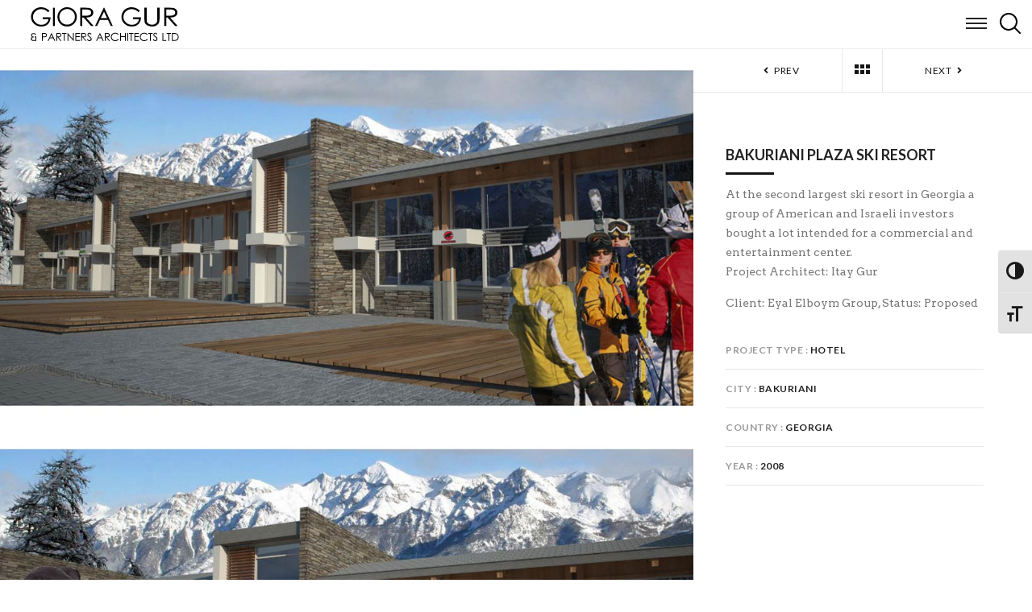

--- FILE ---
content_type: text/html; charset=UTF-8
request_url: https://gioragur.com/bakuriani/
body_size: 10498
content:
<!DOCTYPE html>
<!--[if IE 8]> <html lang="en-US" class="ie8"> <![endif]-->
<!--[if !IE]><!-->
<html lang="en-US"> <!--<![endif]-->

<head>
  <meta charset="UTF-8">
      <meta name="viewport" content="width=device-width, initial-scale=1, maximum-scale=1">
      <meta name="msapplication-TileColor" content="">
  <meta name="theme-color" content="">

  <link rel="profile" href="http://gmpg.org/xfn/11">
  <link rel="pingback" href="https://gioragur.com/xmlrpc.php">

  <meta name='robots' content='index, follow, max-image-preview:large, max-snippet:-1, max-video-preview:-1' />
	<style>img:is([sizes="auto" i], [sizes^="auto," i]) { contain-intrinsic-size: 3000px 1500px }</style>
	
	<!-- This site is optimized with the Yoast SEO plugin v25.5 - https://yoast.com/wordpress/plugins/seo/ -->
	<title>Bakuriani - Giora Gur</title>
	<link rel="canonical" href="https://gioragur.com/bakuriani/" />
	<meta property="og:locale" content="en_US" />
	<meta property="og:type" content="article" />
	<meta property="og:title" content="Bakuriani - Giora Gur" />
	<meta property="og:url" content="https://gioragur.com/bakuriani/" />
	<meta property="og:site_name" content="Giora Gur" />
	<meta property="article:publisher" content="https://www.facebook.com/profile.php?id=100071922621769" />
	<meta property="article:published_time" content="2008-01-28T13:32:36+00:00" />
	<meta property="article:modified_time" content="2025-07-06T10:42:20+00:00" />
	<meta property="og:image" content="https://gioragur.com/wp-content/uploads/2013/01/D70-02.jpg" />
	<meta property="og:image:width" content="1100" />
	<meta property="og:image:height" content="600" />
	<meta property="og:image:type" content="image/jpeg" />
	<meta name="author" content="Giora Gur" />
	<meta name="twitter:card" content="summary_large_image" />
	<meta name="twitter:label1" content="Written by" />
	<meta name="twitter:data1" content="Giora Gur" />
	<script type="application/ld+json" class="yoast-schema-graph">{"@context":"https://schema.org","@graph":[{"@type":"Article","@id":"https://gioragur.com/bakuriani/#article","isPartOf":{"@id":"https://gioragur.com/bakuriani/"},"author":{"name":"Giora Gur","@id":"https://gioragur.com/#/schema/person/3b634603fe19085bd8110584ef7dfea4"},"headline":"Bakuriani","datePublished":"2008-01-28T13:32:36+00:00","dateModified":"2025-07-06T10:42:20+00:00","mainEntityOfPage":{"@id":"https://gioragur.com/bakuriani/"},"wordCount":1,"publisher":{"@id":"https://gioragur.com/#organization"},"image":{"@id":"https://gioragur.com/bakuriani/#primaryimage"},"thumbnailUrl":"https://gioragur.com/wp-content/uploads/2013/01/D70-02.jpg","articleSection":["2008","Georgia"],"inLanguage":"en-US"},{"@type":"WebPage","@id":"https://gioragur.com/bakuriani/","url":"https://gioragur.com/bakuriani/","name":"Bakuriani - Giora Gur","isPartOf":{"@id":"https://gioragur.com/#website"},"primaryImageOfPage":{"@id":"https://gioragur.com/bakuriani/#primaryimage"},"image":{"@id":"https://gioragur.com/bakuriani/#primaryimage"},"thumbnailUrl":"https://gioragur.com/wp-content/uploads/2013/01/D70-02.jpg","datePublished":"2008-01-28T13:32:36+00:00","dateModified":"2025-07-06T10:42:20+00:00","breadcrumb":{"@id":"https://gioragur.com/bakuriani/#breadcrumb"},"inLanguage":"en-US","potentialAction":[{"@type":"ReadAction","target":["https://gioragur.com/bakuriani/"]}]},{"@type":"ImageObject","inLanguage":"en-US","@id":"https://gioragur.com/bakuriani/#primaryimage","url":"https://gioragur.com/wp-content/uploads/2013/01/D70-02.jpg","contentUrl":"https://gioragur.com/wp-content/uploads/2013/01/D70-02.jpg","width":1100,"height":600},{"@type":"BreadcrumbList","@id":"https://gioragur.com/bakuriani/#breadcrumb","itemListElement":[{"@type":"ListItem","position":1,"name":"Home","item":"https://gioragur.com/"},{"@type":"ListItem","position":2,"name":"News","item":"https://gioragur.com/news/"},{"@type":"ListItem","position":3,"name":"Bakuriani"}]},{"@type":"WebSite","@id":"https://gioragur.com/#website","url":"https://gioragur.com/","name":"Giora Gur","description":"Architects &amp; Town Planners","publisher":{"@id":"https://gioragur.com/#organization"},"potentialAction":[{"@type":"SearchAction","target":{"@type":"EntryPoint","urlTemplate":"https://gioragur.com/?s={search_term_string}"},"query-input":{"@type":"PropertyValueSpecification","valueRequired":true,"valueName":"search_term_string"}}],"inLanguage":"en-US"},{"@type":"Organization","@id":"https://gioragur.com/#organization","name":"Giora Gur","url":"https://gioragur.com/","logo":{"@type":"ImageObject","inLanguage":"en-US","@id":"https://gioragur.com/#/schema/logo/image/","url":"https://gioragur.com/wp-content/uploads/2025/02/gioragur-logo-black.svg","contentUrl":"https://gioragur.com/wp-content/uploads/2025/02/gioragur-logo-black.svg","width":200,"height":50,"caption":"Giora Gur"},"image":{"@id":"https://gioragur.com/#/schema/logo/image/"},"sameAs":["https://www.facebook.com/profile.php?id=100071922621769","https://www.instagram.com/gioragur_arch/","https://www.pinterest.com/gioragur_arch/"]},{"@type":"Person","@id":"https://gioragur.com/#/schema/person/3b634603fe19085bd8110584ef7dfea4","name":"Giora Gur","image":{"@type":"ImageObject","inLanguage":"en-US","@id":"https://gioragur.com/#/schema/person/image/","url":"https://secure.gravatar.com/avatar/0a1ef034a7a28abe20eb70577c5174699f6eb6dec7572c79de109390bf38380c?s=96&d=mm&r=g","contentUrl":"https://secure.gravatar.com/avatar/0a1ef034a7a28abe20eb70577c5174699f6eb6dec7572c79de109390bf38380c?s=96&d=mm&r=g","caption":"Giora Gur"},"url":"https://gioragur.com/author/yael6ur/"}]}</script>
	<!-- / Yoast SEO plugin. -->


<link rel='dns-prefetch' href='//fonts.googleapis.com' />
<link rel="alternate" type="application/rss+xml" title="Giora Gur &raquo; Feed" href="https://gioragur.com/feed/" />
<link rel="alternate" type="application/rss+xml" title="Giora Gur &raquo; Comments Feed" href="https://gioragur.com/comments/feed/" />
<script type="text/javascript">
/* <![CDATA[ */
window._wpemojiSettings = {"baseUrl":"https:\/\/s.w.org\/images\/core\/emoji\/16.0.1\/72x72\/","ext":".png","svgUrl":"https:\/\/s.w.org\/images\/core\/emoji\/16.0.1\/svg\/","svgExt":".svg","source":{"concatemoji":"https:\/\/gioragur.com\/wp-includes\/js\/wp-emoji-release.min.js?ver=6.8.3"}};
/*! This file is auto-generated */
!function(s,n){var o,i,e;function c(e){try{var t={supportTests:e,timestamp:(new Date).valueOf()};sessionStorage.setItem(o,JSON.stringify(t))}catch(e){}}function p(e,t,n){e.clearRect(0,0,e.canvas.width,e.canvas.height),e.fillText(t,0,0);var t=new Uint32Array(e.getImageData(0,0,e.canvas.width,e.canvas.height).data),a=(e.clearRect(0,0,e.canvas.width,e.canvas.height),e.fillText(n,0,0),new Uint32Array(e.getImageData(0,0,e.canvas.width,e.canvas.height).data));return t.every(function(e,t){return e===a[t]})}function u(e,t){e.clearRect(0,0,e.canvas.width,e.canvas.height),e.fillText(t,0,0);for(var n=e.getImageData(16,16,1,1),a=0;a<n.data.length;a++)if(0!==n.data[a])return!1;return!0}function f(e,t,n,a){switch(t){case"flag":return n(e,"\ud83c\udff3\ufe0f\u200d\u26a7\ufe0f","\ud83c\udff3\ufe0f\u200b\u26a7\ufe0f")?!1:!n(e,"\ud83c\udde8\ud83c\uddf6","\ud83c\udde8\u200b\ud83c\uddf6")&&!n(e,"\ud83c\udff4\udb40\udc67\udb40\udc62\udb40\udc65\udb40\udc6e\udb40\udc67\udb40\udc7f","\ud83c\udff4\u200b\udb40\udc67\u200b\udb40\udc62\u200b\udb40\udc65\u200b\udb40\udc6e\u200b\udb40\udc67\u200b\udb40\udc7f");case"emoji":return!a(e,"\ud83e\udedf")}return!1}function g(e,t,n,a){var r="undefined"!=typeof WorkerGlobalScope&&self instanceof WorkerGlobalScope?new OffscreenCanvas(300,150):s.createElement("canvas"),o=r.getContext("2d",{willReadFrequently:!0}),i=(o.textBaseline="top",o.font="600 32px Arial",{});return e.forEach(function(e){i[e]=t(o,e,n,a)}),i}function t(e){var t=s.createElement("script");t.src=e,t.defer=!0,s.head.appendChild(t)}"undefined"!=typeof Promise&&(o="wpEmojiSettingsSupports",i=["flag","emoji"],n.supports={everything:!0,everythingExceptFlag:!0},e=new Promise(function(e){s.addEventListener("DOMContentLoaded",e,{once:!0})}),new Promise(function(t){var n=function(){try{var e=JSON.parse(sessionStorage.getItem(o));if("object"==typeof e&&"number"==typeof e.timestamp&&(new Date).valueOf()<e.timestamp+604800&&"object"==typeof e.supportTests)return e.supportTests}catch(e){}return null}();if(!n){if("undefined"!=typeof Worker&&"undefined"!=typeof OffscreenCanvas&&"undefined"!=typeof URL&&URL.createObjectURL&&"undefined"!=typeof Blob)try{var e="postMessage("+g.toString()+"("+[JSON.stringify(i),f.toString(),p.toString(),u.toString()].join(",")+"));",a=new Blob([e],{type:"text/javascript"}),r=new Worker(URL.createObjectURL(a),{name:"wpTestEmojiSupports"});return void(r.onmessage=function(e){c(n=e.data),r.terminate(),t(n)})}catch(e){}c(n=g(i,f,p,u))}t(n)}).then(function(e){for(var t in e)n.supports[t]=e[t],n.supports.everything=n.supports.everything&&n.supports[t],"flag"!==t&&(n.supports.everythingExceptFlag=n.supports.everythingExceptFlag&&n.supports[t]);n.supports.everythingExceptFlag=n.supports.everythingExceptFlag&&!n.supports.flag,n.DOMReady=!1,n.readyCallback=function(){n.DOMReady=!0}}).then(function(){return e}).then(function(){var e;n.supports.everything||(n.readyCallback(),(e=n.source||{}).concatemoji?t(e.concatemoji):e.wpemoji&&e.twemoji&&(t(e.twemoji),t(e.wpemoji)))}))}((window,document),window._wpemojiSettings);
/* ]]> */
</script>
<style id='wp-emoji-styles-inline-css' type='text/css'>

	img.wp-smiley, img.emoji {
		display: inline !important;
		border: none !important;
		box-shadow: none !important;
		height: 1em !important;
		width: 1em !important;
		margin: 0 0.07em !important;
		vertical-align: -0.1em !important;
		background: none !important;
		padding: 0 !important;
	}
</style>
<link rel='stylesheet' id='wp-block-library-css' href='https://gioragur.com/wp-includes/css/dist/block-library/style.min.css?ver=6.8.3' type='text/css' media='all' />
<style id='classic-theme-styles-inline-css' type='text/css'>
/*! This file is auto-generated */
.wp-block-button__link{color:#fff;background-color:#32373c;border-radius:9999px;box-shadow:none;text-decoration:none;padding:calc(.667em + 2px) calc(1.333em + 2px);font-size:1.125em}.wp-block-file__button{background:#32373c;color:#fff;text-decoration:none}
</style>
<style id='safe-svg-svg-icon-style-inline-css' type='text/css'>
.safe-svg-cover{text-align:center}.safe-svg-cover .safe-svg-inside{display:inline-block;max-width:100%}.safe-svg-cover svg{height:100%;max-height:100%;max-width:100%;width:100%}

</style>
<style id='global-styles-inline-css' type='text/css'>
:root{--wp--preset--aspect-ratio--square: 1;--wp--preset--aspect-ratio--4-3: 4/3;--wp--preset--aspect-ratio--3-4: 3/4;--wp--preset--aspect-ratio--3-2: 3/2;--wp--preset--aspect-ratio--2-3: 2/3;--wp--preset--aspect-ratio--16-9: 16/9;--wp--preset--aspect-ratio--9-16: 9/16;--wp--preset--color--black: #000000;--wp--preset--color--cyan-bluish-gray: #abb8c3;--wp--preset--color--white: #ffffff;--wp--preset--color--pale-pink: #f78da7;--wp--preset--color--vivid-red: #cf2e2e;--wp--preset--color--luminous-vivid-orange: #ff6900;--wp--preset--color--luminous-vivid-amber: #fcb900;--wp--preset--color--light-green-cyan: #7bdcb5;--wp--preset--color--vivid-green-cyan: #00d084;--wp--preset--color--pale-cyan-blue: #8ed1fc;--wp--preset--color--vivid-cyan-blue: #0693e3;--wp--preset--color--vivid-purple: #9b51e0;--wp--preset--gradient--vivid-cyan-blue-to-vivid-purple: linear-gradient(135deg,rgba(6,147,227,1) 0%,rgb(155,81,224) 100%);--wp--preset--gradient--light-green-cyan-to-vivid-green-cyan: linear-gradient(135deg,rgb(122,220,180) 0%,rgb(0,208,130) 100%);--wp--preset--gradient--luminous-vivid-amber-to-luminous-vivid-orange: linear-gradient(135deg,rgba(252,185,0,1) 0%,rgba(255,105,0,1) 100%);--wp--preset--gradient--luminous-vivid-orange-to-vivid-red: linear-gradient(135deg,rgba(255,105,0,1) 0%,rgb(207,46,46) 100%);--wp--preset--gradient--very-light-gray-to-cyan-bluish-gray: linear-gradient(135deg,rgb(238,238,238) 0%,rgb(169,184,195) 100%);--wp--preset--gradient--cool-to-warm-spectrum: linear-gradient(135deg,rgb(74,234,220) 0%,rgb(151,120,209) 20%,rgb(207,42,186) 40%,rgb(238,44,130) 60%,rgb(251,105,98) 80%,rgb(254,248,76) 100%);--wp--preset--gradient--blush-light-purple: linear-gradient(135deg,rgb(255,206,236) 0%,rgb(152,150,240) 100%);--wp--preset--gradient--blush-bordeaux: linear-gradient(135deg,rgb(254,205,165) 0%,rgb(254,45,45) 50%,rgb(107,0,62) 100%);--wp--preset--gradient--luminous-dusk: linear-gradient(135deg,rgb(255,203,112) 0%,rgb(199,81,192) 50%,rgb(65,88,208) 100%);--wp--preset--gradient--pale-ocean: linear-gradient(135deg,rgb(255,245,203) 0%,rgb(182,227,212) 50%,rgb(51,167,181) 100%);--wp--preset--gradient--electric-grass: linear-gradient(135deg,rgb(202,248,128) 0%,rgb(113,206,126) 100%);--wp--preset--gradient--midnight: linear-gradient(135deg,rgb(2,3,129) 0%,rgb(40,116,252) 100%);--wp--preset--font-size--small: 13px;--wp--preset--font-size--medium: 20px;--wp--preset--font-size--large: 36px;--wp--preset--font-size--x-large: 42px;--wp--preset--spacing--20: 0.44rem;--wp--preset--spacing--30: 0.67rem;--wp--preset--spacing--40: 1rem;--wp--preset--spacing--50: 1.5rem;--wp--preset--spacing--60: 2.25rem;--wp--preset--spacing--70: 3.38rem;--wp--preset--spacing--80: 5.06rem;--wp--preset--shadow--natural: 6px 6px 9px rgba(0, 0, 0, 0.2);--wp--preset--shadow--deep: 12px 12px 50px rgba(0, 0, 0, 0.4);--wp--preset--shadow--sharp: 6px 6px 0px rgba(0, 0, 0, 0.2);--wp--preset--shadow--outlined: 6px 6px 0px -3px rgba(255, 255, 255, 1), 6px 6px rgba(0, 0, 0, 1);--wp--preset--shadow--crisp: 6px 6px 0px rgba(0, 0, 0, 1);}:where(.is-layout-flex){gap: 0.5em;}:where(.is-layout-grid){gap: 0.5em;}body .is-layout-flex{display: flex;}.is-layout-flex{flex-wrap: wrap;align-items: center;}.is-layout-flex > :is(*, div){margin: 0;}body .is-layout-grid{display: grid;}.is-layout-grid > :is(*, div){margin: 0;}:where(.wp-block-columns.is-layout-flex){gap: 2em;}:where(.wp-block-columns.is-layout-grid){gap: 2em;}:where(.wp-block-post-template.is-layout-flex){gap: 1.25em;}:where(.wp-block-post-template.is-layout-grid){gap: 1.25em;}.has-black-color{color: var(--wp--preset--color--black) !important;}.has-cyan-bluish-gray-color{color: var(--wp--preset--color--cyan-bluish-gray) !important;}.has-white-color{color: var(--wp--preset--color--white) !important;}.has-pale-pink-color{color: var(--wp--preset--color--pale-pink) !important;}.has-vivid-red-color{color: var(--wp--preset--color--vivid-red) !important;}.has-luminous-vivid-orange-color{color: var(--wp--preset--color--luminous-vivid-orange) !important;}.has-luminous-vivid-amber-color{color: var(--wp--preset--color--luminous-vivid-amber) !important;}.has-light-green-cyan-color{color: var(--wp--preset--color--light-green-cyan) !important;}.has-vivid-green-cyan-color{color: var(--wp--preset--color--vivid-green-cyan) !important;}.has-pale-cyan-blue-color{color: var(--wp--preset--color--pale-cyan-blue) !important;}.has-vivid-cyan-blue-color{color: var(--wp--preset--color--vivid-cyan-blue) !important;}.has-vivid-purple-color{color: var(--wp--preset--color--vivid-purple) !important;}.has-black-background-color{background-color: var(--wp--preset--color--black) !important;}.has-cyan-bluish-gray-background-color{background-color: var(--wp--preset--color--cyan-bluish-gray) !important;}.has-white-background-color{background-color: var(--wp--preset--color--white) !important;}.has-pale-pink-background-color{background-color: var(--wp--preset--color--pale-pink) !important;}.has-vivid-red-background-color{background-color: var(--wp--preset--color--vivid-red) !important;}.has-luminous-vivid-orange-background-color{background-color: var(--wp--preset--color--luminous-vivid-orange) !important;}.has-luminous-vivid-amber-background-color{background-color: var(--wp--preset--color--luminous-vivid-amber) !important;}.has-light-green-cyan-background-color{background-color: var(--wp--preset--color--light-green-cyan) !important;}.has-vivid-green-cyan-background-color{background-color: var(--wp--preset--color--vivid-green-cyan) !important;}.has-pale-cyan-blue-background-color{background-color: var(--wp--preset--color--pale-cyan-blue) !important;}.has-vivid-cyan-blue-background-color{background-color: var(--wp--preset--color--vivid-cyan-blue) !important;}.has-vivid-purple-background-color{background-color: var(--wp--preset--color--vivid-purple) !important;}.has-black-border-color{border-color: var(--wp--preset--color--black) !important;}.has-cyan-bluish-gray-border-color{border-color: var(--wp--preset--color--cyan-bluish-gray) !important;}.has-white-border-color{border-color: var(--wp--preset--color--white) !important;}.has-pale-pink-border-color{border-color: var(--wp--preset--color--pale-pink) !important;}.has-vivid-red-border-color{border-color: var(--wp--preset--color--vivid-red) !important;}.has-luminous-vivid-orange-border-color{border-color: var(--wp--preset--color--luminous-vivid-orange) !important;}.has-luminous-vivid-amber-border-color{border-color: var(--wp--preset--color--luminous-vivid-amber) !important;}.has-light-green-cyan-border-color{border-color: var(--wp--preset--color--light-green-cyan) !important;}.has-vivid-green-cyan-border-color{border-color: var(--wp--preset--color--vivid-green-cyan) !important;}.has-pale-cyan-blue-border-color{border-color: var(--wp--preset--color--pale-cyan-blue) !important;}.has-vivid-cyan-blue-border-color{border-color: var(--wp--preset--color--vivid-cyan-blue) !important;}.has-vivid-purple-border-color{border-color: var(--wp--preset--color--vivid-purple) !important;}.has-vivid-cyan-blue-to-vivid-purple-gradient-background{background: var(--wp--preset--gradient--vivid-cyan-blue-to-vivid-purple) !important;}.has-light-green-cyan-to-vivid-green-cyan-gradient-background{background: var(--wp--preset--gradient--light-green-cyan-to-vivid-green-cyan) !important;}.has-luminous-vivid-amber-to-luminous-vivid-orange-gradient-background{background: var(--wp--preset--gradient--luminous-vivid-amber-to-luminous-vivid-orange) !important;}.has-luminous-vivid-orange-to-vivid-red-gradient-background{background: var(--wp--preset--gradient--luminous-vivid-orange-to-vivid-red) !important;}.has-very-light-gray-to-cyan-bluish-gray-gradient-background{background: var(--wp--preset--gradient--very-light-gray-to-cyan-bluish-gray) !important;}.has-cool-to-warm-spectrum-gradient-background{background: var(--wp--preset--gradient--cool-to-warm-spectrum) !important;}.has-blush-light-purple-gradient-background{background: var(--wp--preset--gradient--blush-light-purple) !important;}.has-blush-bordeaux-gradient-background{background: var(--wp--preset--gradient--blush-bordeaux) !important;}.has-luminous-dusk-gradient-background{background: var(--wp--preset--gradient--luminous-dusk) !important;}.has-pale-ocean-gradient-background{background: var(--wp--preset--gradient--pale-ocean) !important;}.has-electric-grass-gradient-background{background: var(--wp--preset--gradient--electric-grass) !important;}.has-midnight-gradient-background{background: var(--wp--preset--gradient--midnight) !important;}.has-small-font-size{font-size: var(--wp--preset--font-size--small) !important;}.has-medium-font-size{font-size: var(--wp--preset--font-size--medium) !important;}.has-large-font-size{font-size: var(--wp--preset--font-size--large) !important;}.has-x-large-font-size{font-size: var(--wp--preset--font-size--x-large) !important;}
:where(.wp-block-post-template.is-layout-flex){gap: 1.25em;}:where(.wp-block-post-template.is-layout-grid){gap: 1.25em;}
:where(.wp-block-columns.is-layout-flex){gap: 2em;}:where(.wp-block-columns.is-layout-grid){gap: 2em;}
:root :where(.wp-block-pullquote){font-size: 1.5em;line-height: 1.6;}
</style>
<link rel='stylesheet' id='contact-form-7-css' href='https://gioragur.com/wp-content/plugins/contact-form-7/includes/css/styles.css?ver=6.1' type='text/css' media='all' />
<link rel='stylesheet' id='ui-font-css' href='https://gioragur.com/wp-content/plugins/wp-accessibility/toolbar/fonts/css/a11y-toolbar.css?ver=2.1.17' type='text/css' media='all' />
<link rel='stylesheet' id='ui-a11y-css' href='https://gioragur.com/wp-content/plugins/wp-accessibility/toolbar/css/a11y.css?ver=2.1.17' type='text/css' media='all' />
<link rel='stylesheet' id='ui-fontsize.css-css' href='https://gioragur.com/wp-content/plugins/wp-accessibility/toolbar/css/a11y-fontsize.css?ver=2.1.17' type='text/css' media='all' />
<style id='ui-fontsize.css-inline-css' type='text/css'>
html { --wpa-font-size: clamp( 24px, 1.5rem, 36px ); --wpa-h1-size : clamp( 48px, 3rem, 72px ); --wpa-h2-size : clamp( 40px, 2.5rem, 60px ); --wpa-h3-size : clamp( 32px, 2rem, 48px ); --wpa-h4-size : clamp( 28px, 1.75rem, 42px ); --wpa-sub-list-size: 1.1em; --wpa-sub-sub-list-size: 1em; } 
</style>
<link rel='stylesheet' id='wpa-style-css' href='https://gioragur.com/wp-content/plugins/wp-accessibility/css/wpa-style.css?ver=2.1.17' type='text/css' media='all' />
<style id='wpa-style-inline-css' type='text/css'>
:root { --admin-bar-top : 7px; }
</style>
<link rel='stylesheet' id='bootstrap-css' href='https://gioragur.com/wp-content/themes/brixey/assets/css/bootstrap.min.css?ver=4.5.3' type='text/css' media='all' />
<link rel='stylesheet' id='et-line-css' href='https://gioragur.com/wp-content/themes/brixey/assets/css/et-line.css?ver=1.9.4' type='text/css' media='all' />
<link rel='stylesheet' id='font-awesome-v4shim-css' href='https://gioragur.com/wp-content/plugins/types/vendor/toolset/toolset-common/res/lib/font-awesome/css/v4-shims.css?ver=5.13.0' type='text/css' media='screen' />
<link rel='stylesheet' id='font-awesome-css' href='https://gioragur.com/wp-content/plugins/types/vendor/toolset/toolset-common/res/lib/font-awesome/css/all.css?ver=5.13.0' type='text/css' media='screen' />
<link rel='stylesheet' id='jquery-mCustomScrollbar-css' href='https://gioragur.com/wp-content/themes/brixey/assets/css/jquery.mCustomScrollbar.min.css?ver=1.9.4' type='text/css' media='all' />
<link rel='stylesheet' id='magnific-popup-css' href='https://gioragur.com/wp-content/themes/brixey/assets/css/magnific-popup.css?ver=1.9.4' type='text/css' media='all' />
<link rel='stylesheet' id='owl-carousel-css' href='https://gioragur.com/wp-content/themes/brixey/assets/css/owl.carousel.css?ver=2.1.6' type='text/css' media='all' />
<link rel='stylesheet' id='swiper-css' href='https://gioragur.com/wp-content/themes/brixey/assets/css/swiper.min.css?ver=3.4.0' type='text/css' media='all' />
<link rel='stylesheet' id='themify-icons-css' href='https://gioragur.com/wp-content/themes/brixey/assets/css/themify-icons.css?ver=1.9.4' type='text/css' media='all' />
<link rel='stylesheet' id='brixey-style-css' href='https://gioragur.com/wp-content/themes/brixey/assets/css/styles.css?ver=1.9.4' type='text/css' media='all' />
<link rel='stylesheet' id='brixey-responsive-css' href='https://gioragur.com/wp-content/themes/brixey/assets/css/responsive.css?ver=1.9.4' type='text/css' media='all' />
<link rel='stylesheet' id='brixey-google-fonts-css' href='//fonts.googleapis.com/css?family=Lato%3A400%2C700%7CArial%3A400%2C700%7CArvo%3A400%2C700&#038;subset=latin' type='text/css' media='all' />
<link rel='stylesheet' id='brixey-child-style-css' href='https://gioragur.com/wp-content/themes/brixey-child/style.css?ver=20250522' type='text/css' media='all' />
<script type="text/javascript" src="https://gioragur.com/wp-includes/js/jquery/jquery.min.js?ver=3.7.1" id="jquery-core-js"></script>
<script type="text/javascript" src="https://gioragur.com/wp-includes/js/jquery/jquery-migrate.min.js?ver=3.4.1" id="jquery-migrate-js"></script>
<script type="text/javascript" src="https://gioragur.com/wp-content/plugins/wp-accessibility/js/fingerprint.min.js?ver=2.1.17" id="wpa-fingerprintjs-js"></script>
<script></script><link rel="https://api.w.org/" href="https://gioragur.com/wp-json/" /><link rel="alternate" title="JSON" type="application/json" href="https://gioragur.com/wp-json/wp/v2/posts/1683" /><link rel="EditURI" type="application/rsd+xml" title="RSD" href="https://gioragur.com/xmlrpc.php?rsd" />
<meta name="generator" content="WordPress 6.8.3" />
<link rel='shortlink' href='https://gioragur.com/?p=1683' />
<link rel="alternate" title="oEmbed (JSON)" type="application/json+oembed" href="https://gioragur.com/wp-json/oembed/1.0/embed?url=https%3A%2F%2Fgioragur.com%2Fbakuriani%2F" />
<link rel="alternate" title="oEmbed (XML)" type="text/xml+oembed" href="https://gioragur.com/wp-json/oembed/1.0/embed?url=https%3A%2F%2Fgioragur.com%2Fbakuriani%2F&#038;format=xml" />
<style type="text/css">.recentcomments a{display:inline !important;padding:0 !important;margin:0 !important;}</style><meta name="generator" content="Powered by WPBakery Page Builder - drag and drop page builder for WordPress."/>
<link rel="icon" href="https://gioragur.com/wp-content/uploads/2017/01/cropped-Gur_Logo_Website_favicon-02-130x130.png" sizes="32x32" />
<link rel="icon" href="https://gioragur.com/wp-content/uploads/2017/01/cropped-Gur_Logo_Website_favicon-02-300x300.png" sizes="192x192" />
<link rel="apple-touch-icon" href="https://gioragur.com/wp-content/uploads/2017/01/cropped-Gur_Logo_Website_favicon-02-300x300.png" />
<meta name="msapplication-TileImage" content="https://gioragur.com/wp-content/uploads/2017/01/cropped-Gur_Logo_Website_favicon-02-300x300.png" />
<noscript><style> .wpb_animate_when_almost_visible { opacity: 1; }</style></noscript></head>

<body class="wp-singular post-template-default single single-post postid-1683 single-format-standard wp-theme-brixey wp-child-theme-brixey-child wpb-js-composer js-comp-ver-8.0 vc_responsive">
  <!-- brxy main wrap -->
  <div class="brxy-main-wrap  dhav-transparent-header">
          <!-- Header -->
      <header class="brxy-header  brxy-sticky-class ">
        <div class="header-wrap">
          <div class="brxy-logo" style="padding-top:;padding-bottom:;">
	<a href="https://gioragur.com/">
	<img src="https://gioragur.com/wp-content/uploads/2025/07/gioragur-logo-black.svg" width="200" height="50" alt="Giora Gur" class="retina-logo black-logo">
				<img src="https://gioragur.com/wp-content/uploads/2025/07/gioragur-logo-white.svg" width="200" height="50" alt="Giora Gur" class="retina-logo white-logo">
				<img src="https://gioragur.com/wp-content/uploads/2025/07/gioragur-logo-black.svg" alt="Giora Gur" class="default-logo black-logo" width="200" height="50"><img src="https://gioragur.com/wp-content/uploads/2025/07/gioragur-logo-white.svg" alt="Giora Gur" class="default-logo white-logo" width="200" height="50"></a></div>          <div class="header-search">
            <div class="search-icon" id="search-icon">

              <i class="open"><svg xmlns="http://www.w3.org/2000/svg" width="32" height="32" fill="#000000" viewBox="0 0 256 256">
                  <path d="M229.66,218.34l-50.07-50.06a88.11,88.11,0,1,0-11.31,11.31l50.06,50.07a8,8,0,0,0,11.32-11.32ZM40,112a72,72,0,1,1,72,72A72.08,72.08,0,0,1,40,112Z"></path>
                </svg></i>
              <i class="close"><svg xmlns="http://www.w3.org/2000/svg" width="32" height="32" fill="#000000" viewBox="0 0 256 256">
                  <path d="M205.66,194.34a8,8,0,0,1-11.32,11.32L128,139.31,61.66,205.66a8,8,0,0,1-11.32-11.32L116.69,128,50.34,61.66A8,8,0,0,1,61.66,50.34L128,116.69l66.34-66.35a8,8,0,0,1,11.32,11.32L139.31,128Z"></path>
                </svg></i>
            </div>
            <form method="get" id="searchform" action="https://gioragur.com/" class="searchform" >
	<div>
		<label class="screen-reader-text" for="s">Search for:</label>
		<input type="text" name="s" id="s" placeholder="Hit Enter to Search..." />
		<input type="submit" id="searchsubmit" value="Search" />
	</div>
</form>
          </div>
          <div class="header-right "><ul id="menu-menu-2025" class="brxy-menu"><li id="menu-item-4655" class="menu-item menu-item-type-post_type menu-item-object-page menu-item-home menu-item-4655"><a href="https://gioragur.com/">Home</a></li>
<li id="menu-item-4656" class="menu-item menu-item-type-post_type menu-item-object-page menu-item-has-children menu-item-4656"><a href="https://gioragur.com/about-us/">About Us</a>
<ul class="sub-menu">
	<li id="menu-item-5532" class="menu-item menu-item-type-post_type menu-item-object-page menu-item-5532"><a href="https://gioragur.com/founders/">Founders</a></li>
	<li id="menu-item-5307" class="menu-item menu-item-type-taxonomy menu-item-object-category menu-item-5307"><a href="https://gioragur.com/projects/partners/">Management</a></li>
	<li id="menu-item-5306" class="menu-item menu-item-type-taxonomy menu-item-object-category menu-item-5306"><a href="https://gioragur.com/projects/staff/">Staff</a></li>
</ul>
</li>
<li id="menu-item-4660" class="menu-item menu-item-type-post_type menu-item-object-page menu-item-has-children menu-item-4660"><a href="https://gioragur.com/projects/">Projects</a>
<ul class="sub-menu">
	<li id="menu-item-6035" class="menu-item menu-item-type-taxonomy menu-item-object-category menu-item-6035"><a href="https://gioragur.com/projects/residential-2/">Residential</a></li>
	<li id="menu-item-6036" class="menu-item menu-item-type-taxonomy menu-item-object-category menu-item-6036"><a href="https://gioragur.com/projects/urban/">Urban</a></li>
	<li id="menu-item-6037" class="menu-item menu-item-type-taxonomy menu-item-object-category menu-item-6037"><a href="https://gioragur.com/projects/commercial-3/">Commercial</a></li>
	<li id="menu-item-6041" class="menu-item menu-item-type-taxonomy menu-item-object-category menu-item-6041"><a href="https://gioragur.com/projects/public/">Public</a></li>
	<li id="menu-item-6039" class="menu-item menu-item-type-taxonomy menu-item-object-category menu-item-6039"><a href="https://gioragur.com/projects/interior/">Interior Design</a></li>
	<li id="menu-item-6040" class="menu-item menu-item-type-taxonomy menu-item-object-category current-post-ancestor menu-item-6040"><a href="https://gioragur.com/projects/projects-by-location/international/">International</a></li>
</ul>
</li>
<li id="menu-item-4658" class="menu-item menu-item-type-post_type menu-item-object-page menu-item-4658"><a href="https://gioragur.com/contact-us/">Contact Us</a></li>
</ul><a href="javascript:void(0);" class="brxy-toggle"><span class="toggle-separator"></span></a></div>        </div>
      </header>
    <!-- brxy full wrap (brxy sinlge detail, open, static detail) -->
<div class="brxy-full-wrap brxy-sinlge-detail open static-detail brxy-galleries">
	<div class="swiper-container">
		<div class="brxy-masonry masonry-item-1 no-spacer">
								<div class="masonry-item">
						<div class="gallery-item">
							<div class="gallery-wrap">
																	<div class="brxy-expand-btn"><a href="javascript:void(0);"><img src="https://gioragur.com/wp-content/uploads/2013/01/D70-02.jpg" alt="Bakuriani" class="intense"></a></div>
																	<img src="https://gioragur.com/wp-content/uploads/2013/01/D70-02.jpg" alt="Bakuriani">
															</div>
						</div>
					</div>

								<div class="masonry-item">
						<div class="gallery-item">
							<div class="gallery-wrap">
																	<div class="brxy-expand-btn"><a href="javascript:void(0);"><img src="https://gioragur.com/wp-content/uploads/2013/01/D70-01.jpg" alt="Bakuriani" class="intense"></a></div>
																	<img src="https://gioragur.com/wp-content/uploads/2013/01/D70-01.jpg" alt="Bakuriani">
															</div>
						</div>
					</div>

								<div class="masonry-item">
						<div class="gallery-item">
							<div class="gallery-wrap">
																	<div class="brxy-expand-btn"><a href="javascript:void(0);"><img src="https://gioragur.com/wp-content/uploads/2013/01/D70-03.jpg" alt="Bakuriani" class="intense"></a></div>
																	<img src="https://gioragur.com/wp-content/uploads/2013/01/D70-03.jpg" alt="Bakuriani">
															</div>
						</div>
					</div>

					</div>
	</div>
	<div class="brxy-project-detail">
					<div class="project-controls">
									<a href="https://gioragur.com/hadera-park-master-plan/"><i class="fa fa-angle-left" aria-hidden="true"></i> Prev</a>
								<a href="/projects/" class="grid-links"><span></span> <span></span></a>
									<a href="https://gioragur.com/macedonia-sun-city/">Next <i class="fa fa-angle-right" aria-hidden="true"></i></a>
							</div>
		
		

		<div class="project-detail-wrap">
			<div class="vertical-scroll">

				<div class="project-title">BAKURIANI PLAZA SKI RESORT</div>				<div><p>At the second largest ski resort in Georgia a group of American and Israeli investors bought a lot intended for a commercial and entertainment center.<br />
Project Architect: Itay Gur</p>
</div>
				<p style="line-height: 1.73;">Client: Eyal Elboym Group, Status: Proposed</p>
				<ul class="detail-wrap">
					<li><span class='detail-name'>Project Type</span><span>Hotel</span></li><li><span class='detail-name'>City</span><span>Bakuriani</span></li><li><span class='detail-name'>Country</span><span>Georgia</span></li><li><span class='detail-name'>Year</span><span>2008</span></li>				</ul>

				<div style="margin-top:1rem">

					<!--density -->
					<div id="density" class="">
						<div id="low1">
							<div id="low"></div>
							<div id="l">L</div>
						</div>
						<div id="medium1">
							<div id="medium"></div>
							<div id="m">M</div>
						</div>
						<div id="high1">
							<div id="high"></div>
							<div id="h">H</div>
						</div>
					</div>
					<!--end density -->
					<ul class="categories_badges">
						<li class="url_link"><a href="https://gioragur.com/projects/projects-by-timeline/2008/">2008</a></li> <li class="url_link"><a href="https://gioragur.com/projects/projects-by-location/international/georgia/">Georgia</a></li> 					</ul>

										<div class="clearfix"><a href="/projects" class="brxy-btn brxy-btn-small">View Projects</a></div>				</div>
			</div>
		</div>
	</div>
			<footer class="brxy-footer">
			<!-- Footer Widgets -->
<div class="container footer-widget-area">
	<div class="row">
		<div class="col-md-3 col-sm-3"><div class="column-wrap widget_block widget_media_image">
<figure class="wp-block-image size-large"><img loading="lazy" decoding="async" width="200" height="50" src="https://gioragur.com/wp-content/uploads/2025/07/gioragur-logo-white.svg" alt="" class="wp-image-6739"/></figure>
</div> <!-- end widget --></div><div class="col-md-3 col-sm-3"><div class="column-wrap widget_text"><div class="brxy-column-title"><span class="column-title">VISIT US</span></div>			<div class="textwidget"><p>67 Igal Alon st.<br />
Tel Aviv, Israel</p>
<p>1 Hagefen st.<br />
Haifa, Israel</p>
</div>
		</div> <!-- end widget --></div><div class="col-md-3 col-sm-3"><div class="column-wrap widget_text"><div class="brxy-column-title"><span class="column-title">CALL US</span></div>			<div class="textwidget"><div class="clearfix  brxy-lists-6968ab03724dc"><a href="tel:972732811140" target="_blank">Tel Aviv: +972-73-2811140</a></div>
<div class="clearfix  brxy-lists-6968ab0372504"><a href="tel:97248510878" target="_blank">Haifa: +972-4-8510878</a></div>
</div>
		</div> <!-- end widget --></div><div class="col-md-3 col-sm-3"><div class="column-wrap widget_text"><div class="brxy-column-title"><span class="column-title">EMAIL</span></div>			<div class="textwidget"><div class="clearfix  brxy-lists-6968ab03725df"><a href="mailto:nava@gioragur.com" target="_blank">nava@gioragur.com</a></div>
<div class="clearfix  brxy-lists-6968ab03725ef"><a href="mailto:liat@gioragur.com" target="_blank">liat@gioragur.com</a></div>
</div>
		</div> <!-- end widget --></div>	</div>
</div>
<!-- Footer Widgets -->		</footer>
	
<!-- Copyright Bar -->
<div class="brxy-secondary-footer">
  <div class="secondary-footer-wrap contained">
    <div class="container">
      <div class="row">
        <div class="col-sm-6">
          <div class="brxy-copyright">
            © 2024 Giora Gur &amp; Partners Architects Ltd          </div>
        </div>
                <div class="col-sm-6 text-right">
          <div class="brxy-social "><a href="https://www.facebook.com/profile.php?id=100071922621769">Facebook</a> <a href="https://www.pinterest.com/gioragur_arch/">Pinterest</a> <a href="https://www.instagram.com/gioragur_arch/">Instagram</a> <a href="https://www.linkedin.com/company/giora-gur-architects-&#038;-partners-ltd">Linkedin</a></div>        </div>
              </div>
    </div>
  </div>
</div>
<!-- Copyright Bar -->
</div><!-- #vtheme-wrapper -->
<div class="brxy-back-top">
  <a href="#0"><i class="fa fa-angle-up" aria-hidden="true"></i></a>
</div>
<script type="speculationrules">
{"prefetch":[{"source":"document","where":{"and":[{"href_matches":"\/*"},{"not":{"href_matches":["\/wp-*.php","\/wp-admin\/*","\/wp-content\/uploads\/*","\/wp-content\/*","\/wp-content\/plugins\/*","\/wp-content\/themes\/brixey-child\/*","\/wp-content\/themes\/brixey\/*","\/*\\?(.+)"]}},{"not":{"selector_matches":"a[rel~=\"nofollow\"]"}},{"not":{"selector_matches":".no-prefetch, .no-prefetch a"}}]},"eagerness":"conservative"}]}
</script>
<style id="brixey-inline-style" type="text/css"></style><link rel='stylesheet' id='brixey-default-style-css' href='https://gioragur.com/wp-content/themes/brixey/style.css?ver=6.8.3' type='text/css' media='all' />
<style id='brixey-default-style-inline-css' type='text/css'>
.no-class {}.vt-maintenance-mode {}body{font-family:"Lato", Arial, sans-serif;font-size:14px;line-height:1.42857143;font-style:normal;}.brxy-menu > li > a{font-family:"Arial", Arial, sans-serif;font-size:11px;font-style:normal;}.brxy-menu .sub-menu > li > a{font-family:"Lato", Arial, sans-serif;font-size:11px;font-style:normal;}h1{font-family:"Lato", Arial, sans-serif;font-size:36px;line-height:1.42857143;font-style:normal;}h2{font-family:"Lato", Arial, sans-serif;font-size:30px;line-height:1.42857143;font-style:normal;}h3{font-family:"Lato", Arial, sans-serif;font-size:24px;line-height:1.42857143;font-style:normal;}h4{font-family:"Lato", Arial, sans-serif;font-size:18px;line-height:1.42857143;font-style:normal;}h5{font-family:"Lato", Arial, sans-serif;font-size:14px;line-height:1.42857143;font-style:normal;}h6{font-family:"Lato", Arial, sans-serif;font-size:12px;line-height:1.42857143;font-style:normal;}p, input[type="text"], input[type="email"], input[type="password"], input[type="tel"], input[type="search"], input[type="date"], input[type="time"], input[type="datetime-local"], input[type="month"], input[type="url"], input[type="number"], textarea, select, .form-control, .wpcf7-list-item-label, .brxy-title-wrap .section-sub-title, .project-info .project-category, .brxy-testimonial .client-designation, .mate-info .mate-designation, .brxy-info-title .info-sub-title, .contact-link, .service-info ul, .brxy-service-detail .tab-content ul, .brxy-service-detail dl dd, .post-date, .brxy-unit-fix .brxy-blog-detail ul, .brxy-comments-area .comment-area ul, .brxy-unit-fix .brxy-blog-detail ol, .brxy-comments-area .comment-area ol, .brxy-unit-fix .brxy-bottom-meta, .location-list ul, .column-wrap{font-family:"Arvo", Arial, sans-serif;font-style:normal;}
</style>
<script type="text/javascript" src="https://gioragur.com/wp-includes/js/dist/hooks.min.js?ver=4d63a3d491d11ffd8ac6" id="wp-hooks-js"></script>
<script type="text/javascript" src="https://gioragur.com/wp-includes/js/dist/i18n.min.js?ver=5e580eb46a90c2b997e6" id="wp-i18n-js"></script>
<script type="text/javascript" id="wp-i18n-js-after">
/* <![CDATA[ */
wp.i18n.setLocaleData( { 'text direction\u0004ltr': [ 'ltr' ] } );
/* ]]> */
</script>
<script type="text/javascript" src="https://gioragur.com/wp-content/plugins/contact-form-7/includes/swv/js/index.js?ver=6.1" id="swv-js"></script>
<script type="text/javascript" id="contact-form-7-js-before">
/* <![CDATA[ */
var wpcf7 = {
    "api": {
        "root": "https:\/\/gioragur.com\/wp-json\/",
        "namespace": "contact-form-7\/v1"
    }
};
/* ]]> */
</script>
<script type="text/javascript" src="https://gioragur.com/wp-content/plugins/contact-form-7/includes/js/index.js?ver=6.1" id="contact-form-7-js"></script>
<script type="text/javascript" id="wpa-toolbar-js-extra">
/* <![CDATA[ */
var wpatb = {"location":"body","is_rtl":"ltr","is_right":"reversed","responsive":"a11y-non-responsive","contrast":"Toggle High Contrast","grayscale":"Toggle Grayscale","fontsize":"Toggle Font size","custom_location":"standard-location","enable_grayscale":"false","enable_fontsize":"true","enable_contrast":"true"};
/* ]]> */
</script>
<script type="text/javascript" src="https://gioragur.com/wp-content/plugins/wp-accessibility/js/wpa-toolbar.min.js?ver=2.1.17" id="wpa-toolbar-js" defer="defer" data-wp-strategy="defer"></script>
<script type="text/javascript" id="ui-a11y-js-extra">
/* <![CDATA[ */
var wpa11y = {"path":"https:\/\/gioragur.com\/wp-content\/plugins\/wp-accessibility\/toolbar\/css\/a11y-contrast.css?version=2.1.17"};
/* ]]> */
</script>
<script type="text/javascript" src="https://gioragur.com/wp-content/plugins/wp-accessibility/js/a11y.min.js?ver=2.1.17" id="ui-a11y-js" defer="defer" data-wp-strategy="defer"></script>
<script type="text/javascript" src="https://gioragur.com/wp-content/themes/brixey/assets/js/bootstrap.min.js?ver=4.5.3" id="bootstrap-js"></script>
<script type="text/javascript" src="https://gioragur.com/wp-content/themes/brixey/assets/js/plugins.js?ver=1.9.4" id="brixey-plugins-js"></script>
<script type="text/javascript" src="https://gioragur.com/wp-content/themes/brixey/assets/js/ajax-load-more.js?ver=1.9.4" id="brixey-loadmore-js"></script>
<script type="text/javascript" src="https://gioragur.com/wp-content/themes/brixey/assets/js/scripts.js?ver=1.9.4" id="brixey-scripts-js"></script>
<script type="text/javascript" src="https://gioragur.com/wp-content/themes/brixey/assets/js/jquery.validate.min.js?ver=1.9.0" id="validate-js-js"></script>
<script type="text/javascript" id="validate-js-js-after">
/* <![CDATA[ */
jQuery(document).ready(function($) {$("#commentform").validate({rules: {author: {required: true,minlength: 2},email: {required: true,email: true},comment: {required: true,minlength: 10}}});});
/* ]]> */
</script>
<script type="text/javascript" src="https://gioragur.com/wp-content/plugins/wp-gallery-custom-links/wp-gallery-custom-links.js?ver=1.1" id="wp-gallery-custom-links-js-js"></script>
<script type="text/javascript" src="https://gioragur.com/wp-content/themes/brixey-child/main.js" id="gioragur_scripts-js"></script>
<script type="text/javascript" id="wpa.longdesc-js-extra">
/* <![CDATA[ */
var wpald = {"url":"https:\/\/gioragur.com\/wp-json\/wp\/v2\/media","type":"jquery","home":"https:\/\/gioragur.com","text":"<span class=\"dashicons dashicons-media-text\" aria-hidden=\"true\"><\/span><span class=\"screen-reader\">Long Description<\/span>"};
/* ]]> */
</script>
<script type="text/javascript" src="https://gioragur.com/wp-content/plugins/wp-accessibility/js/longdesc.min.js?ver=2.1.17" id="wpa.longdesc-js" defer="defer" data-wp-strategy="defer"></script>
<script type="text/javascript" id="wp-accessibility-js-extra">
/* <![CDATA[ */
var wpa = {"skiplinks":{"enabled":false,"output":""},"target":"1","tabindex":"1","underline":{"enabled":false,"target":"a"},"dir":"ltr","lang":"en-US","titles":"1","labels":"1","wpalabels":{"s":"Search","author":"Name","email":"Email","url":"Website","comment":"Comment"},"current":"","errors":"","tracking":"1","ajaxurl":"https:\/\/gioragur.com\/wp-admin\/admin-ajax.php","security":"7f3f9a6856","action":"wpa_stats_action","url":"https:\/\/gioragur.com\/bakuriani\/","post_id":"1683","continue":""};
/* ]]> */
</script>
<script type="text/javascript" src="https://gioragur.com/wp-content/plugins/wp-accessibility/js/wp-accessibility.min.js?ver=2.1.17" id="wp-accessibility-js" defer="defer" data-wp-strategy="defer"></script>
<script></script></body>
</html>


--- FILE ---
content_type: text/css
request_url: https://gioragur.com/wp-content/themes/brixey/assets/css/styles.css?ver=1.9.4
body_size: 15643
content:
/*
 * Main Stylesheet.
 * Author & Copyright: VictorThemes
 * URL: https://victorthemes.com
 */

/* [Table Of Contents]
    -----------------
  1. Common Classes
  2. Elements
  3. Reset
  4. Main Wrap
      -- Header
      -- Menu
      -- Full Wrap
      -- Static Bg
  5. Pages
      --Home Slider Info
        -- About
        -- Status
        -- Projects
        -- Hover
        -- Testmonial
        -- Team
        -- Promo
      --About
        -- Quote
        -- Awards
        -- Request Quote
      --About Me
      --Services
      --Service And Cost
      --Blog
      --Blog Single
      --Contact
      --Get A Quote
      --404 Error
  6. Single Projects
      --Projects Grid
      --Projects Grid With Caption
      --Projects Masonry
      --Projects Wide With Gutter
      --Projects Wide
      --Single Curousel Fullscreen
      --Single Contained Gallery
      --Single Grid Sidebar
      --Single Vertical Stack
      --Single Fullscreen Stack
      --Custom 1
      --Custom 2
      --Single Fullscreen Video
  7.Footer
*/

/* 1.Common Classes */
html {
  height: 100%;
  overflow-x: hidden;
  overflow-y: scroll;
}
body {
  height: 100%;
  font-family: 'Lato', sans-serif;
  font-weight: 400;
  color: #232323;
  text-rendering: auto;
  -webkit-font-smoothing: antialiased;
  -ms-font-smoothing: antialiased;
  -moz-osx-font-smoothing: grayscale;
  font-smoothing: grayscale;
}
html.fullheight-body{
  overflow: hidden !important;
}
::selection {
  background: #232323;
  color: #ffffff;
}
::-webkit-selection {
  background: #232323;
  color: #ffffff;
}
::-moz-selection {
  background: #232323;
  color: #ffffff;
}
::-o-selection {
  background: #232323;
  color: #ffffff;
}
::-ms-selection {
  background: #232323;
  color: #ffffff;
}
a {
  color: #232323;
  -webkit-transition: all ease .3s;
  -ms-transition: all ease .3s;
  transition: all ease .3s;
}
a:focus {
  outline: none;
  outline-offset: 0;
}
a:hover, a:focus {
  text-decoration: none;
  color: #000000;
}
img {
  max-width: 100%;
  -webkit-user-select: none;
  -moz-user-select: none;
  -o-user-select: none;
  -ms-user-select: none;
  user-select: none;
}
iframe {border: none;}
h1, .h1, h2, .h2, h3, .h3, h4, .h4, h5, .h5, h6, .h6 {
  margin: 0 0 10px;
  font-weight: 700;
  line-height: 1.42857143;
}
p {
  margin-bottom: 15px;
  color: #777777;
  font-family: 'Arvo', serif;
  font-size: 15px;
  line-height: 24px;
}
p a {color: #151515;}
video {
  width: auto;
  min-width: 100%;
  height: auto;
  min-height: 100%;
  background-color: #d0d0d0;
}
#video_player { overflow: hidden;}
.brxy-table-container {
  display: table;
  width: 100%;
  height: 100%;
}
.brxy-align-container {
  display: table-cell;
  vertical-align: middle;
  width: 100%;
  height: 100%;
}
.brxy-container {
  width: 830px;
  margin-left: auto !important;
  margin-right: auto !important;
}
.brxy-overlay {background-color: rgba(0, 0, 0, 0.5);}
.brxy-overlay.vc_parallax>*{background-color: rgba(0, 0, 0, 0.5);}

/*2. Elements*/
/* Buttons */
.brxy-btn {
  display: inline-block;
  vertical-align: middle;
  min-width: 180px;
  padding: 16px 25px;
  background-color: #000000;
  color: #ffffff;
  font-weight: 900;
  font-size: 12px;
  text-transform: uppercase;
  line-height: 1.42857;
  letter-spacing: 0.8px;
  white-space: normal;
  text-align: center;
  border: 1px solid transparent;
  outline: none;
  cursor: pointer;
  -webkit-border-radius: 30px;
  -ms-border-radius: 30px;
  border-radius: 30px;
  -webkit-transition: all ease .3s;
  -ms-transition: all ease .3s;
  transition: all ease .3s;
}
.brxy-btn:hover, .brxy-btn:focus {
  background-color: rgba(0, 0, 0, 0.8);
  color: #ffffff;
}
.brxy-btn i {padding-right: 2px;}
.brxy-btn-small {
  min-width: 158px;
  padding: 14px 41px;
  font-size: 11px;
}
.brxy-btn-small-2 {
  min-width: 137px;
  padding: 7px 15px;
  font-weight: 400;
  font-size: 13px;
  text-transform: none;
}
.brxy-btn-large {
  min-width: 206px;
  padding: 20px 35px;
  font-size: 13px;
}
.brxy-white-btn {
  background-color: #ffffff;
  color: #151515;
}
.brxy-white-btn:hover, .brxy-white-btn:focus {
  background-color: rgba(255, 255, 255, 0.9);
  color: #151515;
}
.brxy-btn-gray-border {
  background-color: #ffffff;
  color: #111111;
  border: 1px solid #e5e5e5;
}
.brxy-btn-gray-border:hover, .brxy-btn-gray-border:focus {border-color: rgba(0, 0, 0, 0.8);}
.default-bullets {list-style: none;}
.default-bullets li {
  padding-left: 24px;
  position: relative;
}
.default-bullets li:before {
  position: absolute;
  top: 10px;
  left: 0;
  width: 6px;
  height: 6px;
  background: #111111;
  content: "";
  -webkit-border-radius: 100%;
  -ms-border-radius: 100%;
  border-radius: 100%;
  z-index: 1;
}
/* Hover */
p a:hover, .project-info .project-category a:hover,
.mate-info .mate-name a:hover,
.brxy-staffs .mate-info .mate-name a:hover,
.award-item p a:hover, .contact-link a:hover,
.next-service a:hover,
.post-date a:hover,
.contact-list a:hover,
.location-list ul li a:hover {
  color: #000000;
}
/* 3.Reset */
input[type="text"], input[type="email"],
input[type="password"], input[type="tel"],
input[type="search"],
input[type="date"],
input[type="time"],
input[type="datetime-local"],
input[type="month"],
input[type="url"],
input[type="number"],
textarea, select,
.form-control {
  float: left;
  width: 100%;
  height: 50px;
  padding: 10px 17px;
  background: transparent;
  color: #000000;
  font-family: 'Arvo', serif;
  font-weight: 400;
  font-size: 14px;
  line-height: 24px;
  border: 1px solid #e5e5e5;
  outline: none;
  border-radius: 0;
  box-shadow: none;
  -webkit-transition: all 0.3s ease 0s;
  -ms-transition: all 0.3s ease 0s;
  transition: all 0.3s ease 0s;
  -webkit-appearance: none;
  -ms-appearance: none;
  -o-appearance: none;
  -moz-appearance: none;
  appearance: none;
}
input[type="file"] {
  width: 100%;
  overflow: hidden;
  font-size: 14px;
}
input[type="checkbox"], input[type="radio"] {margin: 0 5px 0 0;}
.brxy-get-quote input[type="checkbox"] + .wpcf7-list-item-label:before {
  display: inline-block;
  vertical-align: middle;
  width: 15px;
  height: 15px;
  margin: -3px 5px 0 0;
  background-image: url(../images/icons/icon5.png);
  background-position: center center;
  background-repeat: no-repeat;
  background-size: cover;
  content: '';
}
.brxy-form input[type="checkbox"] + .checkbox-icon:after {
  display: inline-block;
  vertical-align: middle;
  width: 15px;
  height: 15px;
  margin: -3px 0 0 5px;
  background-image: url(../images/icons/icon5.png);
  background-position: center center;
  background-repeat: no-repeat;
  background-size: cover;
  content: '';
  cursor: pointer;
}
.brxy-service-detail .nav-tabs > a > span {height: 48px;}
.brxy-service-detail .nav-tabs > a > span strong{
  position: absolute;
  width: 100%;
  left: 0;
  z-index: 9;
}
.brxy-get-quote input[type="checkbox"], .brxy-form input[type="checkbox"] {display: none;}
.brxy-get-quote input[type="checkbox"]:checked + .wpcf7-list-item-label:before, .brxy-form input[type="checkbox"]:checked + .checkbox-icon:after {
  background-image: url(../images/icons/icon6.png);
}
.brxy-form input[type="radio"] + .radio-icon:after  {
  display: inline-block;
  vertical-align: middle;
  width: 15px;
  height: 15px;
  margin: -3px 5px 0 0;
  background-image: url(../images/icons/icon7.png);
  background-position: center center;
  background-repeat: no-repeat;
  background-size: cover;
  content: '';
}
.brxy-get-quote input[type="radio"] + .wpcf7-list-item-label:before  {
  display: inline-block;
  vertical-align: middle;
  width: 15px;
  height: 15px;
  margin: -3px 5px 0 0 ;
  background-image: url(../images/icons/icon7.png);
  background-position: center center;
  background-repeat: no-repeat;
  background-size: cover;
  content: '';
}
.brxy-get-quote input[type="radio"],
.brxy-form input[type="radio"] {
  display: none;
}
.brxy-get-quote input[type="radio"]:checked + .wpcf7-list-item-label:before,
.brxy-form input[type="radio"]:checked + .radio-icon:after  {
  background-image: url(../images/icons/icon8.png);
}
textarea, textarea.form-control {
  height: 220px;
  resize: vertical;
}
input[type="submit"] {
  display: inline-block;
  vertical-align: middle;
  min-width: 164px;
  padding: 14px 30px;
  background-color: #000000;
  color: #ffffff;
  font-family: 'Lato', sans-serif;
  font-weight: 700;
  font-size: 12px;
  text-transform: uppercase;
  line-height: 1.42857;
  letter-spacing: 0.3px;
  white-space: normal;
  text-align: center;
  border: 1px solid transparent;
  outline: none;
  cursor: pointer;
  -webkit-border-radius: 30px;
  -ms-border-radius: 30px;
  border-radius: 30px;
  -webkit-transition: all ease .3s;
  -ms-transition: all ease .3s;
  transition: all ease .3s;
}
input[type="submit"]:hover,
input[type="submit"]:focus {background-color: rgba(0, 0, 0, 0.8);}
select {
  padding: 10px 30px 10px 17px;
  background-image: url(../images/icons/icon3.png);
  background-position: 97% center;
  background-repeat: no-repeat;
}
select option {padding: 5px 10px;}
select[multiple], select[size] {
  height: 174px;
  padding: 0;
  background-image: none;
}
label {font-weight: 400;}
address {font-style: italic;}
blockquote {
  padding: 16px 0 16px 70px;
  margin: 0 30px 12px;
  border-left: none;
  position: relative;
}
blockquote:before {
  position: absolute;
  top: 19px;
  left: 0;
  width: 50px;
  height: 50px;
  background-color: #111111;
  background-image: url(../images/icons/icon2.png);
  background-position: center center;
  background-repeat: no-repeat;
  background-size: cover;
  content: "";
  z-index: 1;
}
blockquote p {
  color: #222222;
  font-size: 17px;
  line-height: 28px;
}
table {
  margin-bottom: 20px;
  max-width: 100%;
  width: 100%;
  border-left: 1px solid #ddd;
  border-bottom: 1px solid #ddd;
}
table > tbody > tr > td,
table > tbody > tr > th,
table > tfoot > tr > td,
table > tfoot > tr > th,
table > thead > tr > td,
table > thead > tr > th {
  padding: 10px;
  line-height: 1.42857;
  border-top: 1px solid #ddd;
  border-right: 1px solid #ddd;
  vertical-align: top;
}
table.table-condensed {border: none;}
form p {margin: 0;}
form label {
  margin-bottom: 8px;
  color: #111111;
  font-family: 'Lato', sans-serif;
  font-size: 15px;
  line-height: 24px;
  letter-spacing: 0.5px;
  cursor: pointer;
}
form sup {
  top: 0;
  font-size: 13px;
}
form input,
form textarea,
form select {
  margin-bottom: 19px;
}
form input[type="submit"],
form input[type="button"],
form button {
  margin: 15px 0;
}
.wpcf7-list-item-label {
  padding-right: 10px;
  color: #555555;
  font-family: 'Arvo', serif;
  font-size: 15px;
  line-height: 24px;
  display: inline-block;
}
span.wpcf7-list-item {margin: 0;}
.alignleft {
  display: inline;
  float: left;
  margin-right: 15px;
}
.alignright {
  display: inline;
  float: right;
  margin-left: 15px;
}
.aligncenter {
  display: block;
  clear: both;
  margin-left: auto;
  margin-right: auto;
  text-align: center;
}
.wp-caption {margin-bottom: 30px;}
.wp-caption .wp-caption-text {
  font-size: 15px;
  font-style: italic;
  padding-top: 10px;
}
.post-password-form {margin: 0 0 20px;}
.post-password-form label {
  display: block;
  overflow: hidden;
  clear: both;
  margin: 15px 0 0;
}
.post-password-form label input {
  margin-top: 5px;
  margin-bottom: 0;
}
.page-links {
  font-size: 12px;
  line-height: 20px;
  margin-bottom: 25px;
  margin-top: 10px;
  display: inline-block;
}
.page-links a,
.page-links > span {
  border: 1px solid #d1d1d1;
  border-radius: 2px;
  display: inline-block;
  height: 24px;
  margin-right: 3px;
  text-align: center;
  width: 24px;
}
.page-links a {
  background-color: #1a1a1a;
  border-color: #1a1a1a;
  color: #fff;
}
.page-links a:hover,
.page-links a:focus {
  background-color: transparent;
  border-color: #d1d1d1;
  color: #222222;
}
.page-links a span {font-size: 12px;}
.page-links > .page-links-title {
  width: auto;
  height: auto;
  padding-right: 5px;
  margin: 0;
  font-size: 14px;
  border: 0;
}
.says,
.screen-reader-text {
  clip: rect(1px, 1px, 1px, 1px);
  height: 1px;
  overflow: hidden;
  position: absolute !important;
  width: 1px;
  word-wrap: normal !important;
}
.brxy-unit-fix ul,
.brxy-unit-fix ol {
  font-size: 16px;
}
.container {padding: 0;}
.swiper-container {
  height: 100%;
  clear: both;
}
.swiper-slide {
  background-color: #d0d0d0;
  background-position: center top;
  background-repeat: no-repeat;
  background-size: cover;
}
.swiper-pagination {
  bottom: 36px;
  padding: 0 25px;
  color: #ffffff;
  font-weight: 700;
}
.swiper-container-horizontal .swiper-pagination-bullets,
.swiper-pagination-custom {
  bottom: 60px;
}
.home-slider.swiper-container .swiper-pagination,
.slider-with-info.swiper-container .swiper-pagination {
  bottom:  36px !important;
}
.swiper-container-horizontal .swiper-pagination-bullets{
  width: 100%;
  left: 0;
}
.brxy-project-detail.vertical-stack {
  padding-bottom: 77px;
}
.vertical-stack-details,
.vertical-stack-details p{
  line-height: 1.73;
}
.vertical-stack-details{
  max-width: 789px;
  margin-left: auto;
  margin-right: auto;
}
.swiper-pagination-clickable .swiper-pagination-bullet {margin: 0 5px;}
.swiper-pagination .swiper-pagination-bullet {
  width: 8px;
  height: 8px;
  background: rgba(255, 255, 255, 0.6);
  -webkit-transition: all ease .3s;
  -ms-transition: all ease .3s;
  transition: all ease .3s;
}
.swiper-pagination .swiper-pagination-bullet.swiper-pagination-bullet-active {background: rgba(255, 255, 255, 1);}
.swiper-button-prev,
.swiper-button-next {
  right: 20px;
  width: 35px;
  height: 35px;
  margin: 0;
  background: #000000;
  color: #ffffff;
  line-height: 36px;
  text-align: center;
  -webkit-transition: all ease .3s;
  -ms-transition: all ease .3s;
  transition: all ease .3s;
  -webkit-transform: translateY(-50%);
  -ms-transform: translateY(-50%);
  transform: translateY(-50%);
}
.swiper-button-prev:hover,
.swiper-button-next:hover {
  background: rgba(0, 0, 0, 0.8);
}
.swiper-button-prev:before,
.swiper-button-next:before {
  display: inline-block;
  font: normal normal normal 14px/1 FontAwesome;
  font-size: 17px;
  text-rendering: auto;
  -webkit-font-smoothing: antialiased;
  -moz-osx-font-smoothing: grayscale;
  content: "\f104";
  position: relative;
  z-index: 2;
}
.swiper-button-next:before {content: "\f105";}
.swiper-button-prev {left: 20px;}
.swiper-pagination-bullet {
  width: 6px;
  height: 6px;
  margin: 10px 0;
  background: #ffffff;
  opacity: 1;
}
.swiper-pagination-bullet.swiper-pagination-bullet-active {background: rgba(255, 255, 255, 0.5);}
.swiper-container-vertical > .swiper-pagination-bullets {
  bottom: auto;
  right: 40px;
}
.swiper-container-vertical > .swiper-pagination-bullets .swiper-pagination-bullet {margin: 10px 0;}
.horizontalslides .swiper-slide,
.horizontalscrollbar .swiper-slide {
  padding: 0;
  margin-right: 10px;
}
.horizontalscrollbar .swiper-slide:last-child {margin-right: -1px;}
.swiper-slide.col-md-1 {width: 8.33333%;}
.swiper-slide.col-md-2 {width: 16.6667%;}
.swiper-slide.col-md-3 {width: 25%;}
.swiper-slide.col-md-4 {width: 33.3333%;}
.swiper-slide.col-md-5 {width: 41.6667%;}
.swiper-slide.col-md-6 {width: 50%;}
.swiper-slide.col-md-7 {width: 58.3333%;}
.swiper-slide.col-md-8 {width: 66.6667%;}
.swiper-slide.col-md-9 {width: 75%;}
.swiper-slide.col-md-10 {width: 83.3333%;}
.swiper-slide.col-md-11 {width: 91.6667%;}
.swiper-slide.col-md-12 {width: 100%;}
.swiper-slide .video-post {
  position: absolute;
  top: 0;
  left: 0;
  width: 100%;
  height: 100%;
  background: rgba(0, 0, 0, 0.5);
  z-index: 1;
}
.swiper-slide .video-post a {
  display: inline-block;
  top: 50%;
  left: 50%;
  margin: -38px 0 0 -18px;
  color: #ffffff;
  position: relative;
}
.swiper-slide .video-post a:before {
  display: inline-block;
  font: normal normal normal 14px/1 FontAwesome;
  font-size: 45px;
  text-rendering: auto;
  -webkit-font-smoothing: antialiased;
  -moz-osx-font-smoothing: grayscale;
  content: "\f04b";
}
.owl-drag.owl-loaded {display: block;}
.owl-drag {
  display: none;
  position: relative;
  z-index: 1;
}
.owl-drag .owl-stage-outer {
  overflow: hidden;
  position: relative;
  transform: translate3d(0px, 0px, 0px);
}
.owl-drag .owl-stage:after {
  display: block;
  clear: both;
  height: 0;
  line-height: 0;
  content: ".";
  visibility: hidden;
}
img.placeholder-image {width: 100%;}
.owl-drag .owl-stage {position: relative;}
.owl-drag .owl-item {
  float: left;
  min-height: 1px;
  position: relative;
  backface-visibility: hidden;
}
.owl-drag .owl-nav.disabled,
.owl-drag .owl-dots.disabled {
  display: none;
}
.owl-drag .owl-prev,
.owl-drag .owl-next,
.owl-drag .owl-dot {
  cursor: pointer;
}
.owl-drag .owl-nav {text-align: center;}
.owl-drag .owl-prev:before,
.owl-drag .owl-next:before {
  position: absolute;
  bottom: 50%;
  left: -80px;
  color: #aaaaaa;
  font: normal normal normal 14px/1 FontAwesome;
  font-size: 28px;
  text-rendering: auto;
  content: "\f104";
  -webkit-font-smoothing: antialiased;
  -moz-osx-font-smoothing: grayscale;
  -webkit-transform: translateY(-130%);
  -ms-transform: translateY(-130%);
  transform: translateY(-130%);
  z-index: 1;
}
.owl-drag .owl-next:before {content: "\f105";}
.owl-drag .owl-next:before {
  left: auto;
  right: -80px;
}
.owl-drag .slider-no-current {
  padding-top: 10px;
  letter-spacing: 2px;
}
.owl-drag .current-no:after {
  display: inline-block;
  content: "/"
}
.owl-drag .owl-dots {padding-top: 29px;}
.owl-drag .owl-dot {
  display: inline-block;
  vertical-align: middle;
  width: 5px;
  height: 5px;
  margin: 0 6px;
  background: #232323;
  cursor: pointer;
  text-indent: -999px;
  -webkit-border-radius: 100%;
  -ms-border-radius: 100%;
  border-radius: 100%;
}
.owl-drag .owl-dot.active {
  width: 8px;
  height: 8px;
}
.slider-no-current {display: none;}
.nav-tabs {
  padding-bottom: 30px;
  font-size: 12px;
  line-height: 24px;
  letter-spacing: 0.5px;
  text-transform: uppercase;
  text-align: center;
  border: none;
}
.nav-tabs > li {
  float: none;
  display: inline-block;
  vertical-align: top;
  padding: 0 10px;
  margin-bottom: 0;
}
.nav-tabs > li.active > a {color: #222222;}
.nav-tabs > li > a {
  padding: 0;
  margin-right: 0;
  background: none;
  color: #777777;
  border: none !important;
  border-radius: 0;
}
.nav-tabs > li > a:focus,
.nav-tabs > li > a:hover {
  background: none;
}
.nav-tabs > li.active > a,
.nav-tabs > li.active > a:focus,
.nav-tabs > li.active > a:hover {
  background: none;
  color: #222222;
  cursor: pointer;
}
.nav > li > a > img {max-width: 100%;}
.vertical-scroll {height: 100%;}
.horizontal-scroll {width: 100%;}
.mCSB_horizontal.mCSB_inside > .mCSB_container {
  margin: 0;
  opacity: 1;
}
.mCSB_scrollTools.mCSB_scrollTools_horizontal {height: 5px;}
.mCSB_scrollTools.mCSB_scrollTools_horizontal .mCSB_dragger .mCSB_dragger_bar {
  height: 5px;
  margin: 0;
  background: rgba(0, 0, 0, 0.8);
}
.mCSB_scrollTools.mCSB_scrollTools_horizontal .mCSB_draggerRail {
  height: 5px;
  margin: 0;
  background: rgba(255, 255, 255, 0.5);
}
.mCSB_scrollTools {width: 5px;}
.mCSB_inside > .mCSB_container {margin-right: 20px;}
.mCSB_scrollTools .mCSB_dragger .mCSB_dragger_bar {
  width: 5px;
  background: rgba(0, 0, 0, 0.8) !important;
}
.mCSB_scrollTools .mCSB_draggerRail {
  width: 5px;
  background: rgba(0, 0, 0, 0.1);
}
.mfp-zoom-out-cur .mfp-container {padding: 0;}
.mfp-zoom-out-cur .mfp-container .mfp-img {padding: 0;}
.mfp-zoom-out-cur .mfp-container .mfp-arrow {
  margin-top: -85px;
  width: 45px;
  height: 170px;
  background-color: #151515;
  background-position: 50% 50%;
  background-repeat: no-repeat;
  background-size: 25% auto;
  cursor: pointer;
  opacity: 1;
  z-index: 9999;
}
.mfp-zoom-out-cur .mfp-figure:after,
.mfp-zoom-out-cur .mfp-image-holder .mfp-close,
.mfp-zoom-out-cur .mfp-arrow:after {
  display: none;
}
.mfp-zoom-out-cur .mfp-arrow:before {
  top: 50%;
  left: 50%;
  margin: -13px 0 0 -5px;
  color: #ffffff;
  font: normal normal normal 14px/1 FontAwesome;
  font-size: 24px;
  border: none;
  opacity: 1;
  text-rendering: auto;
  -webkit-font-smoothing: antialiased;
  -moz-osx-font-smoothing: grayscale;
  content:"\f104";
}
.mfp-with-zoom.mfp-bg {
  background: rgba(0, 0, 0, 0.80);
  opacity: 0;
  -webkit-transition: opacity 0.3s ease-out;
  -moz-transition: opacity 0.3s ease-out;
  -o-transition: opacity 0.3s ease-out;
  transition: opacity 0.3s ease-out;
}
.mfp-with-zoom.mfp-ready.mfp-bg,
.mfp-wrap.mfp-ready {
  opacity: 1;
}
.mfp-with-zoom.mfp-removing.mfp-bg,
.mfp-wrap.mfp-ready.mfp-removing {
  opacity: 0;
}
.mfp-wrap {
  opacity: 0;
  -webkit-transition: opacity 0.3s ease-out;
  -moz-transition: opacity 0.3s ease-out;
  -o-transition: opacity 0.3s ease-out;
  transition: opacity 0.3s ease-out;
}
.mfp-zoom-out-cur .mfp-close {
  position: absolute;
  right: 28px;
  top: 30px;
  width: 16px;
  height: 16px;
  padding: 0;
  background: none;
  cursor: pointer;
  opacity: 1;
  z-index: 9999;
}
.mfp-zoom-out-cur .mfp-close:before,
.mfp-zoom-out-cur .mfp-close:after {
  position: absolute;
  top: -2px;
  left: 7px;
  width: 2px;
  height: 16px;
  background: #ffffff;
  content: "";
  -webkit-transform: rotate(45deg);
  -ms-transform: rotate(45deg);
  transform: rotate(45deg);
  z-index: 1;
}
.mfp-zoom-out-cur .mfp-close:after {
  -webkit-transform: rotate(-45deg);
  -ms-transform: rotate(-45deg);
  transform: rotate(-45deg);
}
.mfp-zoom-out-cur .mfp-bottom-bar {
  display: none;
  margin-top: 10px;
}
.mfp-zoom-out-cur .mfp-bottom-bar a {
  color: #ffffff;
  font-weight: 700;
}
.brxy-sidebar {padding-left: 50px;}
.brxy-sidebar.left-sidebar {
  padding-left: 15px;
  padding-right: 50px;
}
.brxy-sidebar.left-sidebar:before {
  left: auto;
  right: 17px;
}
.brxy-sidebar:before {
  position: absolute;
  top: 0;
  left: 17px;
  width: 1px;
  height: 100%;
  background: #e5e5e5;
  content: "";
  z-index: 1;
}
.brxy-sidebar img {height: auto;}
.brxy-sidebar ul,
.brxy-sidebar ol {
  padding-left: 13px;
}
.brxy-sidebar ul li,
.brxy-sidebar ol li {
  padding: 2px 0;
}
.brxy-widget {
  display: block;
  overflow: hidden;
  clear: both;
  padding-bottom: 20px;
}
.widget-title {font-size: 20px;}
.has-left-sidebar { order: 2 }

/* 4.Main Wrap  */
.brxy-main-wrap {height: 100%;}
.brxy-full-page .brxy-header {
  position: fixed;
  top: 0;
  left: 0;
  width: 100%;
  border-bottom: none;
}
.admin-bar .brxy-full-page .brxy-header {top: 32px;}
.brxy-full-page .brxy-secondary-footer {
  position: fixed;
  bottom: 0;
  left: 0;
  width: 100%;
  z-index: 2;
}
.brxy-full-page .secondary-footer-wrap {padding: 12px 30px;}
.secondary-footer-wrap.fullwidth {
  padding-left:30px;
  padding-right:30px;
}
.brxy-full-page .secondary-footer-wrap .container,
.secondary-footer-wrap.fullwidth .container {
  width: auto;
  max-width: initial;
}
.brxy-heading-wrap {
  position: absolute;
  top: 0;
  left: 0;
  width: 100%;
  height: 100%;
  padding: 30px 75px;
  background: rgba(0, 0, 0, 0.15);
  color: #ffffff;
  text-transform: uppercase;
  text-align: center;
  z-index: 1;
}
.brxy-heading-wrap a {color: #ffffff;}
.brxy-heading-wrap .brxy-sub-heading {
  font-weight: 700;
  font-size: 13px;
  letter-spacing: 1px;
}
.brxy-heading-wrap .brxy-heading {
  padding-bottom: 18px;
  font-weight: 900;
  font-size: 45px;
  line-height: 60px;
}
.is-sticky .brxy-header {
  -webkit-box-shadow: 0 0 5px rgba(0, 0, 0, 0.1);
  -ms-box-shadow: 0 0 5px rgba(0, 0, 0, 0.1);
  box-shadow: 0 0 5px rgba(0, 0, 0, 0.1);
}
/* Header  */
.brxy-header {
  background: #ffffff;
  border-bottom: 1px solid #eeeeee;
  position: relative;
  -webkit-transition: all ease .3s;
  -ms-transition: all ease .3s;
  transition: all ease .3s;
  z-index: 3 !important;
}
.header-wrap {padding: 0 30px;}
.header-wrap:before, .header-wrap:after {
  display: table;
  clear: both;
  content: "";
}
.header-wrap .brxy-menu {
  opacity: 0;
  visibility: hidden;
  -webkit-transition: opacity ease .3s;
  -ms-transition: opacity ease .3s;
  transition: opacity ease .3s;
}
.header-wrap .brxy-menu.open {
  opacity: 1;
  visibility: visible;
}
.brxy-logo {
  float: left;
  padding-top: 15px;
}.brxy-logo img {
  -webkit-animation: fadeIn 700ms;
  animation: fadeIn 700ms;
}
.header-style-two .brxy-logo .retina-logo.white-logo,
.brxy-logo .white-logo,
.brxy-logo .black-logo.retina-logo,
.overlay-menu .brxy-logo .white-logo.retina-logo {
  display: none;
}
.overlay-menu .brxy-logo .white-logo.retina-logo {display: none !important;}
.brxy-logo a .text-logo{
  font-size: 26px;
  font-weight: 600;
}
.brxy-logo a .text-logo::first-letter {text-transform: uppercase;}
.header-right {float: right;}
.brxy-menu {
  display: inline-block;
  vertical-align: middle;
  padding: 0;
  margin: 0;
  font-size: 11px;
  text-transform: uppercase;
  letter-spacing: 0.5px;
  list-style: none;
}
.brxy-menu > li {
  float: left;
  position: relative;
}
.brxy-menu > li > a {
  display: block;
  padding: 22px 15px;
  color: #888888;
  position: relative;
}
.brxy-menu > li:hover > a,
.brxy-menu > li.active a {
  color: #555555;
}
.brxy-menu .menu-item-has-children:hover > .sub-menu {
  opacity: 1;
  visibility: visible;
}
.brxy-menu .sub-menu {
  position: absolute;
  top: 100%;
  left: 0;
  min-width: 150px;
  padding: 5px 0;
  margin: 0;
  background: #ffffff;
  list-style: none;
  opacity: 0;
  visibility: hidden;
  -webkit-transition: opacity ease .3s;
  -ms-transition: opacity ease .3s;
  transition: opacity ease .3s;
  -webkit-box-shadow: 0 1px 2px 1px rgba(0, 0, 0, 0.05);
  -ms-box-shadow: 0 1px 2px 1px rgba(0, 0, 0, 0.05);
  box-shadow: 0 1px 2px 1px rgba(0, 0, 0, 0.05);
  z-index: 1000;
}
.brxy-menu .sub-menu > li {
  float: left;
  width: 100%;
  padding: 0;
  position: relative;
}
.brxy-menu .sub-menu > li > a {
  display: block;
  padding: 8px 15px;
  color: #888888;
}
.brxy-menu .sub-menu > li:hover > a,
.brxy-menu .sub-menu > li.active > a {
  color: #555555;
}
.brxy-menu .sub-menu .sub-menu {
  top: 0;
  left: 100%;
}
.brxy-toggle {
  display: inline-block;
  vertical-align: middle;
  height: 29px;
  z-index: 99;
  position: relative;
}
.brxy-toggle:hover .toggle-separator:before,
.brxy-toggle:hover .toggle-separator:after {
  width: 20px;
}
.brxy-toggle:hover .toggle-separator,
.brxy-toggle:hover .toggle-separator:before,
.brxy-toggle:hover .toggle-separator:after {
  background: #505050;
}
.brxy-toggle .toggle-separator {
  display: inline-block;
  vertical-align: middle;
  width: 26px;
  height: 2px;
  margin-top: 6px;
  background: #232323;
  position: relative;
  -webkit-transition: all ease .3s;
  -ms-transition: all ease .3s;
  transition: all ease .3s;
}
.brxy-toggle .toggle-separator:before,
.brxy-toggle .toggle-separator:after {
  position: absolute;
  top: -6px;
  right: 0;
  width: 100%;
  height: 2px;
  background: #232323;
  content: "";
  -webkit-transition: all ease .3s;
  -ms-transition: all ease .3s;
  transition: all ease .3s;
  z-index: 1;
}
.brxy-toggle .toggle-separator:after {top: 6px;}
.brxy-toggle .toggle-text {
  display: inline-block;
  vertical-align: middle;
  padding: 4px 7px 0 0;
  letter-spacing: 0.4px;
  text-transform: uppercase;-webkit-transition: all ease .3s;
  -ms-transition: all ease .3s;
  transition: all ease .3s;
  -webkit-transform: scale(1);
     -moz-transform: scale(1);
      -ms-transform: scale(1);
       -o-transform: scale(1);
          transform: scale(1);
}
.brxy-toggle.active .toggle-text{
  opacity: 0;
  -webkit-transition: all ease .3s;
  -ms-transition: all ease .3s;
  transition: all ease .3s;
  -webkit-transform: scale(0);
     -moz-transform: scale(0);
      -ms-transform: scale(0);
       -o-transform: scale(0);
          transform: scale(0);

}
.menu-transparent .brxy-menu{
  margin-right: -57px;
}
.brxy-toggle.active .toggle-separator {background: none !important;}
.brxy-toggle.active .toggle-separator:before {
  width: 100%;
  -webkit-transform: translateY(6px) rotateZ(-45deg);
  -ms-transform: translateY(6px) rotateZ(-45deg);
  transform: translateY(6px) rotateZ(-45deg)
}
.brxy-toggle.active .toggle-separator:after {
  width: 100%;
  -webkit-transform: translateY(-6px) rotateZ(45deg);
  -ms-transform: translateY(-6px) rotateZ(45deg);
  transform: translateY(-6px) rotateZ(45deg)
}
/* Menu */
.menu-style-two .header-wrap {padding-right: 15px;}
.menu-style-two .brxy-menu {
  opacity: 1;
  visibility: visible;
}
.menu-style-two .brxy-toggle {display: none;}
/*  Header Style Two */
.header-style-two .sticky-wrapper {
  position: absolute;
  top: 0;
  left: 0;
  width: 100%;
  z-index: 3;
}
.header-style-two .is-sticky .brxy-header {background: rgba(0, 0, 0, 0.8);}
.header-style-two .brxy-header {
  background: none;
  border-bottom: none;
}
.header-style-two .header-wrap {padding: 15px 30px;}
.header-style-two .brxy-logo .white-logo,
.brxy-header.overlay-menu .brxy-logo .white-logo {
  display: block;
}
.header-style-two .brxy-logo .black-logo,
.brxy-header.overlay-menu .brxy-logo .black-logo {
  display: none;
}
.header-style-two .brxy-menu > li > a,
.header-style-two .brxy-toggle .toggle-text {
  color: #ffffff;
}
.header-style-two .brxy-menu > li:hover > a,
.header-style-two .brxy-menu > li.active > a {
  opacity: 0.8;
}
.header-style-two .brxy-toggle .toggle-separator:before,
.header-style-two .brxy-toggle .toggle-separator:after {
  background: #ffffff;
}
.header-style-two .brxy-toggle .toggle-separator,
.header-style-two .brxy-toggle:hover .toggle-separator,
.header-style-two .brxy-toggle:hover .toggle-separator:before,
.header-style-two .brxy-toggle:hover .toggle-separator:after,
.brxy-header.overlay-menu .brxy-toggle .toggle-separator,
.brxy-header.overlay-menu .brxy-toggle .toggle-separator:before,
.brxy-header.overlay-menu .brxy-toggle .toggle-separator:after {
  background: #ffffff;
}
.header-style-two .brxy-toggle.active .toggle-separator {background: none;}
/* Menu Style Three */
.menu-style-three .header-wrap .brxy-logo {
  padding: 15px 0;
  position: relative;
  z-index: 2;
}
.menu-style-three .header-wrap .header-right {padding: 15px 0;}
.menu-style-three .header-wrap .brxy-menu {
  display: none;
  position: fixed;
  top: 0;
  left: 0;
  width: 100%;
  height: 100%;
  background: rgba(17, 17, 17, 0.98);
  font-weight: 700;
  font-size: 38px;
  text-transform: none;
  letter-spacing: 0;
  text-align: center;
  overflow: auto;
  opacity: 1;
  visibility: visible;
  -webkit-animation: fadeIn 700ms;
  animation: fadeIn 700ms;
  z-index: 1;
}
.menu-style-three .header-wrap .brxy-menu .brxy-align-container {
  padding: 90px 0 150px;
  position: relative;
}
.menu-style-three .header-wrap .brxy-menu.open {display: block;}
.menu-style-three .header-wrap .brxy-menu li {
  width: 100%;
  padding-bottom: 4px;
  list-style: none;
}
.menu-style-three .header-wrap .brxy-menu li.menu-item > a:after {
  position: absolute;
  bottom: 0;
  left: 50%;
  width: 0;
  height: 3px;
  background: #414141;
  content: "";
  -webkit-transition: all ease .3s;
  -ms-transition: all ease .3s;
  transition: all ease .3s;
  -webkit-transform: translateX(-50%);
  -ms-transform: translateX(-50%);
  transform: translateX(-50%);
  z-index: 1;
}
.menu-style-three .header-wrap .brxy-menu li > a {
  display: inline-block;
  padding: 0;
  color: #dddddd;
  position: relative;
}
.menu-style-three .header-wrap .brxy-menu li:hover > a,
.menu-style-three .header-wrap .brxy-menu li.active > a,
.menu-style-three .header-wrap .brxy-menu .brxy-social a:hover {
  color: #ffffff;
}
.menu-style-three .header-wrap .brxy-menu li:hover > a:after,
.menu-style-three .header-wrap .brxy-menu li.open > a:after {
  width: 100%;
}
.menu-style-three .header-wrap .brxy-menu .sub-menu {
  display: none;
  overflow: hidden;
  clear: both;
  position: static;
  min-width: 100%;
  padding: 23px 0 11px;
  background: none;
  opacity: 1;
  visibility: visible;
}
.menu-style-three .header-wrap .brxy-menu .sub-menu .sub-menu {padding: 3px 0;}
.menu-style-three .header-wrap .brxy-menu .brxy-social {
  position: absolute;
  bottom: 70px;
  left: 0;
  width: 100%;
  z-index: 1;
}
.menu-style-three .header-wrap .brxy-menu .brxy-social a {
  margin: 0 4px;
  color: #aaaaaa;
  font-size: 23px;
}
.menu-style-three .brxy-toggle .toggle-separator:before,
.menu-style-three .brxy-toggle .toggle-separator:after {
  -webkit-transition: none;
  -ms-transition: none;
  transition: none;
}
.menu-style-three .brxy-toggle:hover .toggle-separator:before,
.menu-style-three .brxy-toggle:hover .toggle-separator:after {
  top: -8px;
  width: 100%;
}
.menu-style-three .brxy-toggle:hover .toggle-separator:after {
  top: 8px;
}
.menu-style-three .brxy-toggle.active .toggle-separator:before,
.menu-style-three .brxy-toggle.active .toggle-separator:after {
  top: -6px;
  -webkit-transition: all ease .3s;
  -ms-transition: all ease .3s;
  transition: all ease .3s;
}
.menu-style-three .brxy-toggle.active .toggle-separator:after {
  top: 6px;
}
/* Overlay Menu Style*/
.overlay-menu .brxy-menu .sub-menu > li > a {
  font-size: 26px;
}

.menu-style-three .header-wrap .brxy-menu .overlay-menu .sub-menu li {
  padding-bottom: 0;
}

.brxy-menu .overlay-menu .sub-menu li.current-menu-item a {
  color: #fff;
}

/*  Full Wrap */
.brxy-full-wrap {
  height: 100%;
  position: relative;
}
/*  Static Bg  */
.brxy-static-bg {
  height: 100%;
  background-color: #d0d0d0;
  background-position: center top;
  background-repeat: no-repeat;
  background-size: cover;
}
/* 5.Pages */

/* Home Slider Info  */

/*  About  */
.brxy-about {text-align: center;}
.brxy-about p {
  font-size: 16px;
  line-height: 30px;
}
.brxy-about h2 {line-height: 34px;}
.brxy-about .about-title {margin-bottom: 21px;}
.about-description p {line-height: 1.9;}
.brxy-title-area{
  max-width: 630px;
  margin: 0 auto;
}
.brxy-services {
  display: block;
  overflow: hidden;
  clear: both;
  padding-top: 40px;
  text-align: center;
}
.service-item {
  display: flex;
  overflow: hidden;
  clear: both;
  background: #f2f2f2;
  margin-bottom: 30px;
}
.service-item .service-wrap {
  display: block;
  padding: 58px 25px 68px;
  width: 100%;
}
.service-item i {
  display: block;
  padding-bottom: 19px;
  color: #151515;
  font-size: 48px;
}
.service-item .service-title {
  display: block;
  font-weight: 700;
  font-size: 13px;
  letter-spacing: 0.5px;
  text-transform: uppercase;
}
/* Status */
.brxy-status {
  overflow: hidden;
  clear: both;
  padding-top: 25px;
  background: #151515;
  color: #ffffff;
  text-align: center;
}
.brxy-status [class*="col-"] {padding: 0;}
.brxy-status [class*="col-"]:last-child .status-list {border-right: none;}
.status-list {
  padding: 44px 25px 54px;
  margin-bottom: 25px;
  border-right: 1px solid rgba(232, 232, 232, 0.06);
}
.status-list span {font-size: 35px;}
.status-list .status-title {
  color: #999;
  font-size: 16px;
}
/* Projects */
.brxy-projects {
  padding: 0 100px 0 100px;
  text-align: center;
}
.brxy-title-wrap {
  padding-bottom: 51px;
  text-align: center;
}
.brxy-title-wrap .section-title {
  padding-bottom: 10px;
  margin-bottom: 15px;
  color: #151515;
  font-weight: 700;
  font-size: 22px;
  letter-spacing: 0.3px;
  text-transform: uppercase;
  position: relative;
}
.brxy-title-wrap .section-title:after {
  position: absolute;
  bottom: 0;
  left: 0;
  right: 0;
  margin: 0 auto;
  width: 60px;
  height: 2px;
  background: #151515;
  content: "";
  -webkit-transition: all ease .3s;
  -ms-transition: all ease .3s;
  transition: all ease .3s;
  z-index: 1;
}
.brxy-title-wrap .section-sub-title {
  color: #666666;
  font-family: 'Arvo', serif;
  font-size: 17px;
  line-height: 30px;
}
.project-list {
  margin-bottom: 35px;
  text-align: center;
  position: relative;
}
.project-picture {
  overflow: hidden;
  clear: both;
  position: relative;
}
.project-picture:before {
  position: absolute;
  top: 0;
  left: 0;
  width: 100%;
  height: 100%;
  background: rgba(255, 255, 255, 0.3);
  content: "";
  opacity: 0;
  -webkit-transition: all ease .3s;
  -ms-transition: all ease .3s;
  transition: all ease .3s;
  z-index: 1;
}
.project-picture img {
  width: 100%;
  -webkit-transition: all ease .5s;
  -ms-transition: all ease .5s;
  transition: all ease .5s;
}
.project-info {
  padding: 23px 0;
  line-height: 24px;
  letter-spacing: 0.5px;
  -webkit-transition: all ease .5s;
  -ms-transition: all ease .5s;
  transition: all ease .5s;
}
.project-info .project-title {
  font-weight: 700;
  font-size: 13px;
  text-transform: uppercase;
}
.project-info .project-category {
  color: #666666;
  font-family: 'Arvo', serif;
  font-size: 15px;
}
.project-info .project-category a {color: #666666;}
.project-info .project-category span:after {content: " & "}
.project-info .project-category span:last-child:after {display: none;}
/* Hover */
.brxy-hover .project-picture:before,
.project-listings.style2 .project-list.brxy-hover .project-info,
 .project-listings.style4 .project-list.brxy-hover .project-info,
 .brxy-hover .mate-links, .gallery-item.brxy-hover .gallery-wrap:before,
 .gallery-item.brxy-hover .gallery-label {
  opacity: 1;
}
.brxy-hover .project-picture img {
  -webkit-transform: scale(1.08);
  -ms-transform: scale(1.08);
  transform: scale(1.08);
}
.brxy-hover .brxy-expand-btn {
  opacity: 1;
  -webkit-transform: scale(1);
  -ms-transform: scale(1);
  transform: scale(1);
}
.brxy-hover .service-info .service-title:after,
.brxy-project-detail .project-title.brxy-hover:after,
.brxy-hover .brxy-info-title.style2 .info-sub-title:after,
.brxy-title-wrap.brxy-hover .section-title:after {
  width: 80px;
}
.project-listings.style5 .project-list.brxy-hover .project-info {
  bottom: 0;
  opacity: 1;
}
.project-listings.style6 .project-list.brxy-hover .project-info .brxy-table-container {opacity: 1;}
.project-listings.style6 .project-list.brxy-hover .project-info:before {width: 100%;}
/* Testimonial */
.brxy-testimonial {
  padding: 86px 0 108px;
  color: #ffffff;
  text-align: center;
}
.brxy-testimonial a {color: #ffffff !important;}
.brxy-testimonial p {
  color: #bbbbbb;
  font-size: 22px;
  line-height: 35px;
}
.brxy-testimonial h6 {
  padding-top: 22px;
  margin-bottom: 0;
}
.brxy-testimonial .client-name {text-transform: uppercase;}
.brxy-testimonial .client-name:after {content: " - ";}
.brxy-testimonial .client-designation {
  font-family: 'Arvo', serif;
  font-weight: 400;
  font-size: 14px;
}
.brxy-testimonial .owl-drag .owl-dot {background: #ffffff;}
.brxy-testimonial.brxy-overlay p {color: #ffffff;}
/* Team */
.brxy-team {text-align: center;}
.brxy-team.style2 {padding: 120px 0 95px;}
.team-col-five {
  float: left;
  width: 20%;
  padding-left: 15px;
  padding-right: 15px;
}
.mate-list {
  display: inline-block;
  vertical-align: top;
  margin-bottom: 15px;
  line-height: 1.42857143;
}
.mate-picture {position: relative;}
.mate-links {
  position: absolute;
  top: 0;
  left: 0;
  width: 100%;
  height: 100%;
  padding: 25px;
  background: rgba(0, 0, 0, 0.2);
  opacity: 0;
  -webkit-transition: all ease .3s;
  -ms-transition: all ease .3s;
  transition: all ease .3s;
  z-index: 1;
}
.mate-links a {
  display: inline-block;
  vertical-align: middle;
  width: 36px;
  height: 36px;
  padding: 7px;
  margin: 0 1px 4px;
  background: #ffffff;
  font-size: 15px;
  -webkit-border-radius: 2px;
  -ms-border-radius: 2px;
  border-radius: 2px;
}
.mate-links a:hover,
.mate-links a:focus {
  background: #f7f7f7;
  color: #151515;
}
.brxy-moving-wrap {
  display: inline-block;
  position: relative;
  top: 30px;
  opacity: 0;
  -webkit-transition: all 0.5s ease 0s;
  -ms-transition: all 0.5s ease 0s;
  transition: all 0.5s ease 0s;
}
.brxy-hover .brxy-moving-wrap {
  top: 0;
  opacity: 1;
}
.mate-info {padding: 15px 0;}
.mate-info .mate-name {
  color: #151515;
  font-size: 18px;
}
.mate-info .mate-name a {color: #151515;}
.mate-info .mate-designation {
  color: #666666;
  font-family: 'Arvo', serif;
  font-size: 15px;
}
.mate-info .mate-designation span:before {content: " - ";}
.brxy-staffs {
  padding-top: 47px;
  margin-top: 16px;
  border-top: 1px solid #e5e5e5;
}
.brxy-staffs [class*="col-"] {
  float: none;
  display: inline-block;
  vertical-align: top;
  margin: 0 -2px;
}
.brxy-staffs .staff-type {
  margin-bottom: 34px;
  color: #111111;
  font-weight: 400;
}
.brxy-staffs .mate-list {margin-bottom: 20px;}
.brxy-staffs .mate-info {padding: 0;}
.brxy-staffs .mate-info .mate-name {
  padding-bottom: 2px;
  color: #222222;
  font-size: 17px;
}
.brxy-staffs .mate-info .mate-name a {color: #222222;}
.brxy-staffs .mate-info .mate-designation {
  color: #888888;
  font-size: 14px;
}
/* Promo */
.brxy-promo {
  height: 570px;
  background: #151515;
  color: #ffffff;
}
.brxy-promo [class*="col-"] {
  height: 100%;
  padding: 0;
}
.brxy-promo .promo-picture {
  height: 100%;
  background-position: center center;
  background-repeat: no-repeat;
  background-size: cover;
}
.promo-wrap {
  height: 100%;
  background-position: right top;
  background-repeat: no-repeat;
  background-size: cover;
  padding-left: 80px !important;
}
.promo-info {
  float: left;
  width: 505px;
}
.promo-info p {
  font-size: 16px;
  line-height: 28px;
  color: #999;
}
.brxy-promo.vc_row {background-position:  right top !important;}
.promo-info .promo-title {
  padding-bottom: 14px;
  font-weight: 700;
  font-size: 22px;
  line-height: 32px;
  letter-spacing: 0.5px;
  text-transform: uppercase;
}
.promo-info .clearfix {padding-top: 17px;}
.vc_row.promo-bg {background-position: center right !important;}
.promo-image,
.promo-image .vc_column-inner {
  height: 100%;
}
.promo-content {max-width: 555px;}
.brxy-clients {text-align: center;}
.brxy-clients .owl-drag .owl-prev:before,
.brxy-clients .owl-drag .owl-next:before {
  top: 0;
  left: 0;
  height: 100%;
  padding: 76px 11px;
  background: #ffffff;
  color: #232323;
  font-size: 22px;
  border: 1px solid #e8e8e8;
  -webkit-transform: translateY(0);
  -ms-transform: translateY(0);
  transform: translateY(0);
}
.brxy-clients .owl-drag .owl-next:before {
  left: auto;
  right: 0;
}
.client-item {
  height: 178px;
  padding: 25px;
  border-top: 1px solid #e8e8e8;
  border-bottom: 1px solid #e8e8e8;
  border-left: 1px solid #e8e8e8;
}
.client-item img {
  max-width: 160px;
}
/* About */
.brxy-itroduction p {
  font-size: 16px;
  line-height: 26px;
}
.brxy-info-title {text-align: center;}
.brxy-title-area.default-spacing {padding-bottom: 50px;}
.brxy-title-area {padding-bottom: 50px;}
.brxy-title-area.padding-xs {
  padding-bottom: 20px;
  padding-top: 30px;
}
.brxy-title-area.padding-sm {
  padding-bottom: 20px;
  padding-top: 20px;
}
.brxy-title-area.padding-md {
  padding-bottom: 40px;
  padding-top: 50px;
}
.brxy-title-area.padding-lg {
  padding-bottom: 60px;
  padding-top: 90px;
}
.brxy-title-area.padding-xl {
  padding-bottom: 100px;
  padding-top: 140px;
}
.brxy-title-area.padding-no {
  padding-bottom: 0px;
  padding-top: 0px;
}
.brxy-info-title .info-title {
  padding-bottom: 5px;
  color: #111111;
  font-size: 36px;
  line-height: 40px;
}
.brxy-info-title .info-sub-title {
  padding-bottom: 3px;
  color: #999999;
  font-family: 'Arvo', serif;
  font-size: 17px;
  line-height: 26px;
}
.brxy-info-title.style2 {
  padding-bottom: 31px;
  text-align: left;
}
.brxy-info-title.style2 .info-title {padding-bottom: 9px;}
.brxy-info-title.style2 .info-sub-title {
  padding-bottom: 26px;
  position: relative;
}
.brxy-info-title.style2 .info-sub-title:after {
  position: absolute;
  bottom: 0;
  left: 0;
  width: 49px;
  height: 3px;
  background: #232323;
  content: "";
  -webkit-transition: all ease .3s;
  -ms-transition: all ease .3s;
  transition: all ease .3s;
  z-index: 1;
}
.about-picture {padding-bottom: 57px;}
.about-picture img {width: 100%;}
.brxy-title-1 {
  padding-bottom: 25px;
  color: #222222;
  font-weight: 700;
  font-size: 20px;
  line-height: 26px;
  letter-spacing: 0.3px;
  text-transform: uppercase;
}
.brxy-progressbar {
  color: #222222;
  font-size: 12px;
  letter-spacing: 0.5px;
  text-transform: uppercase;
}
.brxy-progressbar span:before {content: " - ";}
.progress {
  height: 4px;
  margin: 12px 0 46px;
  background: #f1f2f6;
  border-radius: 0;
  box-shadow: none;
}
.progress-bar {
  background: #151515;
  box-shadow: none;
  -webkit-transition: width 0s ease 0s;
  transition: width 0s ease 0s;
}
/* Quote*/
.brxy-quote {
  height: 400px;
  color: #ffffff;
  text-align: center;
  position: relative;
}
.quote-wrap {
  height: 100%;
  padding: 25px 0;
  background: rgba(0, 0, 0, 0.5);
}
.quote-wrap p, .quote-wrap a {color: #ffffff;}
.quote-title {
  padding-bottom: 10px;
  font-weight: 300;
  font-size: 40px;
}
.quote-sub-title {
  font-size: 20px;
  line-height: 24px;
}
.quote-sub-title span:after {content: " & ";}
.quote-sub-title span:last-child:after {display: none;}
/* Awards */
.brxy-awards .brxy-title-1 {
  font-size: 22px;
  line-height: 30px;
}
.award-item {
  display: none;
  padding-bottom: 21px;
}
.award-item.active {display: block;}
.award-info p {margin-bottom: 10px;}
.award-info p span:before {content: " - ";}
.award-info p a {color: #777777;}
.award-info .award-year {
  padding-bottom: 16px;
  margin-bottom: 18px;
  color: #222222;
  font-size: 16px;
  letter-spacing: 0.3px;
  position: relative;
}
.award-info .award-year:after {
  position: absolute;
  bottom: 0;
  left: 0;
  background: #151515;
  width: 55px;
  height: 2px;
  content: "";
  -webkit-transition: all ease .3s;
  -ms-transition: all ease .3s;
  transition: all ease .3s;
  z-index: 1;
}
.award-info.brxy-hover .award-year:after {width: 70px;}
.brxy-load-more {
  padding: 18px 0;
  margin-top: 8px;
  font-weight: 700;
  font-size: 12px;
  line-height: 30px;
  letter-spacing: 0.5px;
  text-transform: uppercase;
  border-top: 1px solid #e5e5e5;
  text-align: center;
}
.brxy-load-more .disable {
  cursor: default;
  opacity: 0.4;
}
/* Request Quote */
.brxy-request-quote {
  padding: 73px 0 80px;
  background: #fcfcfc;
  border-top: 1px solid #efefef;
  text-align: center;
}
.brxy-request-quote h3 {
  margin-bottom: 22px;
  font-size: 22px;
}
.brxy-request-quote .brxy-btn {font-weight: 600;}
.brxy-request-quote .request-quote-title {
  color: #222222;
  letter-spacing: 0.3px;
  text-transform: uppercase;
}
/* About Me */
.brxy-about-me {height: 100%;}
.brxy-about-me [class*="col-"] {
  height: 100%;
  padding: 0;
}
.brxy-about-me .about-picture {
  height: 100%;
  padding-bottom: 0;
  background-color: #d0d0d0;
  background-position: center top;
  background-repeat: no-repeat;
  background-size: cover;
}
.about-me-info {
  height: 100%;
  padding: 15% 14%;
}
.about-me-info p {
  margin-bottom: 29px;
  font-size: 16px;
  line-height: 28px;
}
.about-me-info .contact-link {padding-bottom: 30px;}
.about-me-info .brxy-btn {font-size: 11px;}
.contact-link {
  font-family: 'Arvo', serif;
  font-size: 15px;
  line-height: 28px;
}
.contact-link a {color: #777777;}
.contact-link span:after {content: " : ";}
.contact-link .clearfix {padding-bottom: 2px;}
.gm-style-iw h1 {
  line-height: 1em;
  margin-bottom: 5px;
  font-size: 24px;
}

/* Services */
.brxy-services.style2 {padding-top: 0;}
.brxy-services.style2 .service-item {margin: 0;}
.brxy-services.style2 .service-item:nth-child(2n) [class*="col-"] {float: right;order: 2;}
.brxy-services.style2 .service-item:first-child .service-picture img {border-top: none;}
.brxy-services.style2 .service-item:nth-child(2n) .service-picture img {
  border-left: none;
  border-right: 15px solid #ffffff;
}
.brxy-services.style2 .service-item:last-child .service-picture img {border-bottom: none;}
.brxy-services.style2 [class*="col-"] {padding: 0;}
.services-wrap {padding: 15px 0 20px;}
.service-info {
  height: 485px;
  padding: 31px 72px;
}
.service-info p {
  margin-bottom: 5px;
  line-height: 26px;
}
.service-info i {
  padding-bottom: 20px;
  font-size: 46px;
}
.service-info ul {
  display: inline-block;
  padding: 15px 0 0;
  margin: 0;
  color: #777777;
  font-family: 'Arvo', serif;
  font-size: 15px;
  line-height: 24px;
  text-align: left;
}
.service-info ul li {margin-bottom: 6px;}
.service-info .service-title {
  padding-bottom: 11px;
  margin-bottom: 13px;
  font-size: 18px;
  letter-spacing: 0.5px;
  position: relative;
}
.service-info .service-title:after {
  position: absolute;
  bottom: 0;
  left: 0;
  right: 0;
  margin: 0 auto;
  background: #151515;
  width: 60px;
  height: 2px;
  content: "";
  -webkit-transition: all ease .3s;
  -ms-transition: all ease .3s;
  transition: all ease .3s;
  z-index: 1;
}
.service-picture {
  float: left;
  width: 50%;
}
.service-picture img {
  width: 100%;
  border-top: 15px solid #ffffff;
  border-bottom: 15px solid #ffffff;
  border-left: 15px solid #ffffff;
}
/* Services And Cost */
.brxy-service-detail h6 {
  padding-top: 9px;
  color: #222222;
  font-size: 13px;
  line-height: 30px;
  letter-spacing: 1px;
  text-transform: uppercase;
}
.brxy-service-detail .services-wrap {padding: 9px 0 0;}
.brxy-service-detail .nav-tabs {text-align: center;}
.brxy-service-detail .nav-tabs > a {
  float: left;
  padding: 0 15px 30px;
}
.brxy-service-detail .tab-pane .col-md-6 {
  float: left;
}
.brxy-service-detail .nav-tabs > a.active:after {display: none;}
.brxy-service-detail .nav-tabs > a.active > img {width: 100%;}
.brxy-service-detail .nav-tabs > a.active > span,
.brxy-service-detail .nav-tabs > a:hover > span {
  color: #ffffff;
}
.brxy-service-detail .nav-tabs > a.active > span:before,
.brxy-service-detail .nav-tabs > a:hover > span:before {
  width: 100%;
}
.brxy-service-detail .nav-tabs > a > span {
  position: absolute;
  top: 50%;
  left: 50%;
  display: inline-block;
  min-width: 202px;
  padding: 8px 20px;
  background: #ffffff;
  color: #111111;
  font-weight: 700;
  font-size: 13px;
  line-height: 30px;
  letter-spacing: 0.5px;
  text-align: center;
  -webkit-transform: translate(-50%, -50%);
  -ms-transform: translate(-50%, -50%);
  transform: translate(-50%, -50%);
}
.brxy-service-detail .nav-tabs > a > span:before {
  position: absolute;
  top: 0;
  left: 0;
  width: 0;
  height: 100%;
  background: #111111;
  content: "";
  -webkit-transition: all ease .3s;
  -ms-transition: all ease .3s;
  transition: all ease .3s;
  z-index: 1;
}
.brxy-service-detail .tab-content ul {
  display: inline-block;
  padding: 2px 0 0;
  color: #777777;
  font-family: 'Arvo', serif;
  font-size: 15px;
  line-height: 24px;
  text-align: left;
  list-style: none;
}
.brxy-service-detail .tab-content ul li {
  margin-bottom: 6px;
    padding-left: 24px;
    position: relative;
}
.brxy-service-detail .tab-content ul li:before {
  position: absolute;
  top: 10px;
  left: 0;
  width: 6px;
  height: 6px;
  background: #111111;
  content: "";
  -webkit-border-radius: 100%;
  -ms-border-radius: 100%;
  border-radius: 100%;
  z-index: 1;
}
.mfp-arrow-right {
    right: 0;
    transform: rotate(180deg) !important;
}
.brxy-service-detail dl {
  display: block;
  overflow: hidden;
  clear: both;
  padding: 6px 0;
  margin: 0;
}
.brxy-service-detail dl dt {
  float: left;
  width: 25%;
  color: #222222;
  font-size: 13px;
  line-height: 24px;
  letter-spacing: 1.2px;
  text-transform: uppercase;
}
.brxy-service-detail dl dd {
  float: left;
  width: 75%;
  color: #777777;
  font-family: 'Arvo', serif;
  font-size: 15px;
  line-height: 24px;
}
.brxy-service-detail dl dd span {color: #222222;}
.next-service {
  padding-left: 18px;
  margin-top: 34px;
  color: #666666;
  font-weight: 700;
  font-size: 11px;
  letter-spacing: 1px;
  line-height: 20px;
  text-transform: uppercase;
  position: relative;
}
.next-service:before {
  position: absolute;
  top: 10px;
  left: 0;
  width: 12px;
  height: 1px;
  background: #111111;
  content: "";
  z-index: 1;
}
.next-service a {
  color: #666666;
}
/* Blog Page */
.brxy-masonry-wrap {
  position: relative;
  display: inline-block;
  width: 100%;
}
.brxy-masonry-wrap.spacer2 {padding: 10px 5px 0 5px;}
.brxy-masonry-wrap.spacer2 .container,
.brxy-masonry-wrap.no-spacer .container {
  max-width: none;
}
.brxy-masonry-wrap.spacer2 .brxy-masonry,
.brxy-masonry-wrap.no-spacer .brxy-masonry {
  margin: 0;
}
.brxy-masonry-wrap.no-spacer {padding: 0;}
.brxy-masonry-wrap.no-spacer .filter-buttons {padding-top: 26px;}
.brxy-masonry-wrap.no-spacer .masonry-item {padding: 0;}
.brxy-masonry {margin: 0 -5px;}
.brxy-masonry.spacer2 {margin: 0 -25px;}
.brxy-masonry.spacer2 .masonry-item {padding: 0 25px 50px;}
.brxy-masonry.spacer3 {margin: 0 -10px;}
.brxy-masonry.spacer3 .masonry-item {padding: 0 10px 20px;}
.brxy-masonry.spacer4 {margin: 0 -15px;}
.brxy-masonry.spacer4 .masonry-item {padding: 0 15px 30px;}
.brxy-masonry.spacer5 {margin: 0 -20px;}
.brxy-masonry.spacer5 .masonry-item {padding: 0 20px 40px;}
.brxy-masonry.no-spacer {margin: 0;}
.brxy-masonry.no-spacer .masonry-item {padding: 0;}
.brxy-masonry.masonry-item-1 {margin: 0;}
.brxy-masonry.masonry-item-1 .masonry-item {
  width: 100%;
  padding: 0 0 30px;
}
.brxy-masonry.masonry-item-2 .masonry-item {width: 50%;}
.brxy-masonry.masonry-item-4 .masonry-item {width: 25%;}
.brxy-masonry.masonry-item-5 .masonry-item {width: 20%;}
.project-col-5 {
  width: 20%;
  display: inline-block;
  padding: 0 15px;
  margin-right: -4px;
}
.brxy-masonry .project-list {margin-bottom: 0;}
.brxy-masonry .masonry-item {
  float: left;
  width: 33.3333%;
  padding: 0 5px 10px;
}
.brxy-masonry .masonry-item.col-md-1 {width: 8.33333333%;}
.brxy-masonry .masonry-item.col-md-2 {width: 16.66666667%;}
.brxy-masonry .masonry-item.col-md-3 {width: 25%;}
.brxy-masonry .masonry-item.col-md-4 {width: 33.33333333%;}
.brxy-masonry .masonry-item.col-md-5 {width: 41.66666667%;}
.brxy-masonry .masonry-item.col-md-6 {width: 50%;}
.brxy-masonry .masonry-item.col-md-7 {width: 58.33333333%;}
.brxy-masonry .masonry-item.col-md-8 {width: 66.66666667%;}
.brxy-masonry .masonry-item.col-md-9 {width: 75%;}
.brxy-masonry .masonry-item.col-md-10 {width: 83.33333333%;}
.brxy-masonry .masonry-item.col-md-11 {width: 91.66666667%;}
.brxy-masonry .masonry-item.col-md-12 {width: 100%;}
.blog-item.brxy-hover .brxy-read-more a {padding-left: 34px;}
.blog-item.brxy-hover .brxy-read-more a:before {
  width: 25px;
  opacity: 1;
}
.blog .has-sidebar .brxy-info-title {padding-bottom: 50px;}
.blog-info {padding: 33px 0 16px;}
.blog-info p {margin-bottom: 10px;}
.post-date {
  padding-bottom: 7px;
  color: #666666;
  font-family: 'Arvo', serif;
  font-size: 15px;
  line-height: 23px;
  letter-spacing: 0.3px;
}
.post-date a {
  color: #666666;
  border-bottom: 1px solid #d7d7d7;
}
.post-date span:before {content: " - ";}
.post-title {
  padding-bottom: 19px;
  color: #222222;
  font-size: 20px;
  line-height: 23px;
  letter-spacing: 0.3px;
}
.post-title a {color: #222222;}
.brxy-read-more {
  padding-top: 19px;
  font-weight: 500;
  font-size: 13px;
  letter-spacing: 1px;
  text-transform: uppercase;
}
.brxy-read-more a {
  display: inline-block;
  color: #000000;
  position: relative;
}
.brxy-read-more a:before {
  position: absolute;
  top: 8px;
  left: 0;
  width: 0;
  height: 2px;
  background: #232323;
  content: "";
  opacity: 0;
  -webkit-transition: all ease .3s;
  -ms-transition: all ease .3s;
  transition: all ease .3s;
  z-index: 1;
}
/* Pagination */
.brixey-blog-pagination{
  text-align: center;
  margin-top: 50px;
  margin-bottom: 20px;
  display: none;
}
.project-pagi .page-numbers {
  width: 32px;
  height: 32px;
  display: inline-block;
  border: 2px solid #333;
  padding-top: 4px;
  font-weight: bold;
  margin-right: 4px;
}
.page-numbers.current,
.project-pagi .page-numbers:hover {
  background: #222;
  color: #fff;
}
.brixey-blog-pagination ul.page-numbers {
  list-style: none;
  padding: 0;
  margin: 0;
  display: inline-block;
}
.brixey-blog-pagination ul.page-numbers li{
  float: left;
  width: 32px;
  height: 32px;
  border: 2px solid #999;
  margin-right: 10px;
}
.brixey-blog-pagination ul.page-numbers li:last-child {margin-right: 0px;}
.brixey-blog-pagination ul.page-numbers li span {
  background: #fff;
  color: #000;
}
.brixey-blog-pagination ul.page-numbers li span,
.brixey-blog-pagination ul.page-numbers li a {
  height: 100%;
  text-align: center;
  display: block;
  padding: 4px;
  font-weight: bold;
}
.brixey-blog-pagination ul.page-numbers li a {
  background: #000;
  color: #fff;
}
.brixey-blog-pagination ul.page-numbers li a:hover {
  background: #303030;
}
/* Blog Single */
.brxy-unit-fix {
  width: 650px;
  padding-top: 6px;
  margin: 0 auto;
  word-wrap: break-word;
}
.brxy-unit-fix img {height: auto;}
.brxy-unit-fix .post-date {text-align: center;}
.brxy-unit-fix .post-title {
  padding-bottom: 42px;
  font-size: 32px;
  line-height: 36px;
  letter-spacing: 0;
  text-align: center;
  margin: 0 auto;
  max-width: 600px;
}
.brxy-unit-fix .blog-picture {
  padding-bottom: 55px;
  margin: 0 -152px;
}
.blog-picture img {height: auto;}
.bp-tags {float: left;width: 100%;margin: 10px 0 0;}
.brxy-unit-fix .brxy-blog-detail .bp-tags ul {
  list-style: none;
  margin: 0;
  padding: 0;
}
.brxy-unit-fix .brxy-blog-detail .bp-tags ul li {
  display: inline-block;
  padding: 0;
  color: #777777;
}
.brxy-unit-fix .brxy-blog-detail .bp-tags ul li:after {
  content: ',';
  padding-right: 5px;
}
.brxy-unit-fix .brxy-blog-detail .bp-tags ul li:last-child:after {content: none;}
.brxy-unit-fix .brxy-blog-detail .bp-tags ul li a {color: #777777;}
.brxy-unit-fix .brxy-blog-detail .bp-tags ul li a:hover {color: #232323;}
.has-sidebar .brxy-unit-fix, .extra-width .brxy-unit-fix {width: 100%;}
.has-sidebar .brxy-unit-fix .blog-picture, .extra-width .brxy-unit-fix .blog-picture{
  width: 100%;
  margin: 0;
}
.container-fluid.extra-width > .row {
  display: block;
}
.extra-width .brxy-unit-fix .blog-picture {text-align: center;}
.blog-picture .brxy-carousel.owl-loaded.owl-drag .owl-dots {
  padding-top: 10px;
  text-align: center;
}
.brxy-unit-fix .brxy-detail-page p {
  margin-bottom: 22px;
  color: #555555;
  line-height: 30px;
}
.brxy-unit-fix .brxy-detail-page form p {margin: 0;}
.brxy-unit-fix .brxy-detail-page p span {
  color: #222222;
  font-size: 17px;
  line-height: 26px;
}
.brxy-unit-fix .brxy-detail-page img {height: auto;}
.brxy-unit-fix .brxy-detail-page blockquote p {
  margin-bottom: 10px;
  color: #222222;
  font-size: 17px;
  line-height: 28px;
}
.brxy-unit-fix .brxy-blog-detail p,
.brxy-unit-fix .brxy-blog-detail {
  line-height: 2;
}
.brxy-unit-fix .brxy-blog-detail blockquote p {line-height: 1.65;}
.brxy-unit-fix .brxy-blog-detail h1,
.brxy-unit-fix .brxy-blog-detail h2,
.brxy-unit-fix .brxy-blog-detail h3,
.brxy-unit-fix .brxy-blog-detail h4,
.brxy-unit-fix .brxy-blog-detail h5,
.brxy-unit-fix .brxy-blog-detail h6 {
  padding-top: 6px;
  font-weight: 400;
  margin-bottom: 22px;
}
dd {margin-bottom: 15px;}
dt {margin-bottom: 5px;}
.brxy-unit-fix .brxy-blog-detail p img {padding: 30px 0 28px;}
.brxy-unit-fix .brxy-blog-detail ul,
.brxy-comments-area .comment-area ul,
.brxy-unit-fix .brxy-blog-detail ol,
.brxy-comments-area .comment-area ol {
  padding: 10px 0 0 14px;
  color: #222222;
  font-family: 'Arvo', serif;
  font-size: 15px;
  line-height: 28px;
}
.brxy-comments-area label.error,
span.wpcf7-not-valid-tip {
  display: none !important;
}
.brxy-comments-area input.error,
.brxy-comments-area textarea.error,
form.wpcf7-form.invalid p span input.wpcf7-not-valid,
form.wpcf7-form.invalid p span select.wpcf7-not-valid {
  border-color: red !important;
}
.brxy-unit-fix .brxy-blog-detail ul li,
.brxy-unit-fix .brxy-blog-detail ol li {
  padding-bottom: 7px;
}
.brixey-contact-page-form form.wpcf7-form.invalid input,
.brixey-contact-page-form form.wpcf7-form.invalid select,
.brixey-contact-page-form form.wpcf7-form.invalid textarea {
  margin-bottom: 0px !important;
}
div.wpcf7-validation-errors {
  border: 2px solid red;
  padding: 14px;
  text-align: center;
}
.brxy-unit-fix .brxy-bottom-meta {
  display: block;
  overflow: hidden;
  clear: both;
  padding: 3px 0 33px;
  font-family: 'Arvo', serif;
  border-bottom: 2px solid #e5e5e5;
}
.brxy-unit-fix .brxy-bottom-meta .brxy-tags ul {
  padding: 0 0 34px;
  margin: 0;
  line-height: 23px;
  list-style: none;
}
.brxy-unit-fix .brxy-bottom-meta .brxy-tags li {
  display: inline-block;
  padding-right: 5px;
}
.brxy-unit-fix .brxy-bottom-meta .brxy-tags li span:after {content: ",";}
.brxy-unit-fix .brxy-bottom-meta .brxy-tags li:last-child span:after {display: none;}
.brxy-unit-fix .brxy-bottom-meta .brxy-tags li a {
  color: #777777;
  border-bottom: 1px solid #dadada;
}
.brxy-unit-fix .brxy-bottom-meta .brxy-tags li a:hover {
  color: #222222;
  border-bottom-color: #cccccc;
}
.brxy-unit-fix .brxy-bottom-meta .brxy-tags li a:before {content: "#";}
.brxy-unit-fix .brxy-bottom-meta .brxy-share {float: left;}
.brxy-unit-fix .brxy-bottom-meta .brxy-share p {
  float: left;
  margin: 0;
  color: #232323;
}
.brxy-unit-fix .brxy-bottom-meta .brxy-share {font-size: 17px;}
.brxy-unit-fix .brxy-bottom-meta .brxy-share a {color: #151515;}
.brxy-unit-fix .brxy-bottom-meta .brxy-share ul {
  float: left;
  padding: 0 0 0 12px;
  margin: 0;
  font-size: 17px;
  list-style: none;
}
.brxy-unit-fix .brxy-bottom-meta .brxy-share li {
  display: none;
  float: left;
  padding: 0 12px 0 0;
}
.brxy-unit-fix .brxy-bottom-meta .brxy-share li.active {display: block;}
.brxy-unit-fix .brxy-bottom-meta .brxy-share li a:hover {color: #505050;}
.brxy-unit-fix .brxy-bottom-meta .brxy-share .load-social {
  float: left;
  line-height: 28px;
}
.brxy-unit-fix .brxy-bottom-meta .brxy-share .load-social.disable a {
  cursor: default;
  opacity: 0.1;
}
.brxy-unit-fix .brxy-bottom-meta .brxy-share .hidden-icons {
  margin-left: -32px;
  transition: margin-left ease .5s;
}
.brxy-unit-fix .brxy-bottom-meta .brxy-share .hidden-icons.active {margin-left:0;}
.brxy-unit-fix .brxy-bottom-meta .brxy-share ul.list-inline li a {
  padding: 0px;
  display: block;
  text-align: center;
  background: #fff;
}
.brxy-unit-fix .brxy-bottom-meta .brxy-share .share-text ul {margin-bottom: 0;}
div.brxy-bottom-meta div.brxy-likes .zilla-likes:hover,
div.brxy-bottom-meta div.brxy-likes .zilla-likes.active,
div.brxy-bottom-meta div.brxy-likes .zilla-likes {
  background: none;
  border: 0 !important;
  margin: 0 !important;
  padding-left: 0;
  text-decoration: none;
}
.brxy-unit-fix .brxy-bottom-meta .brxy-likes {
  float: right;
  font-size: 15px;
}
.brxy-likes {position: relative;}
.brxy-unit-fix .brxy-bottom-meta .brxy-likes a:hover span:before {
  color: #fff;
  z-index: 999;
}
.zilla-likes-count {
  width: 60px;
  display: inline-block;
}
.zilla-likes-postfix {
  position: absolute;
  left: 55px;
  z-index: -1;
  color: #000;
  letter-spacing: 0.3px;
  top: 0;
}
.brxy-unit-fix .brxy-bottom-meta .brxy-likes a.zilla-likes{
  position: relative;
  padding-left: 40px !important;
  padding-top: 6px;
}
.brxy-unit-fix .brxy-bottom-meta .brxy-likes a.zilla-likes.active:before {
  color: #fff;
  background: #232323;
  border-color: transparent;
}
.brxy-unit-fix .brxy-bottom-meta .brxy-likes a.zilla-likes:before {
  display: inline-block;
  vertical-align: middle;
  content: "\f004";
  font-family: FontAwesome;
  width: 30px;
  height: 30px;
  padding-top: 4.5px;
  margin-right: 5px;
  border: 1px solid #eeeeee;
  color: #999999;
  font-size: 11px;
  text-align: center;
  -webkit-border-radius: 100%;
  -ms-border-radius: 100%;
  border-radius: 100%;
  -webkit-transition: all ease .3s;
  -ms-transition: all ease .3s;
  transition: all ease .3s;
  position: absolute;
  left: 0;
  top: 0;
  z-index: 999;
  padding-left: 1.5px;
}
.brxy-unit-fix .brxy-bottom-meta .brxy-likes a.zilla-likes:hover:before {
  color: #fff;
  border-color: transparent;
}
.brxy-unit-fix .brxy-bottom-meta .brxy-likes a.zilla-likes:after {
  position: absolute;
  top: 0;
  left: 0;
  width: 30px;
  height: 30px;
  background: #232323;
  content: "";
  font-size: 11px;
  color: #fff;
  -webkit-transform: scale(0);
  -ms-transform: scale(0);
  transform: scale(0);
  -webkit-border-radius: 100%;
  -ms-border-radius: 100%;
  border-radius: 100%;
  -webkit-transition: all ease .5s;
  -ms-transition: all ease .5s;
  transition: all ease .5s;
  z-index: 1;
}
.brxy-unit-fix .brxy-bottom-meta .brxy-likes a.zilla-likes:hover:after {
  -webkit-transform: scale(1);
  -ms-transform: scale(1);
  transform: scale(1);
}
.brxy-mid-wrap {
 padding: 73px 0 100px
}
.brxy-unit-fix .brxy-more-posts {
  display: block;
  overflow: hidden;
  clear: both;
  padding: 26px 0;
  margin-bottom: 40px;
  font-size: 11px;
  letter-spacing: 1px;
  text-transform: uppercase;
  border-bottom: 1px solid #e5e5e5;
}
.brxy-unit-fix .brxy-more-posts .fa {
  -webkit-transition: all ease .3s;
  -ms-transition: all ease .3s;
  transition: all ease .3s;
}
.brxy-unit-fix .brxy-more-posts .pull-left a:hover .fa {margin-right: 10px;}
.brxy-unit-fix .brxy-more-posts .pull-right a:hover .fa {margin-left: 10px;}
.brxy-unit-fix .brxy-author {
  padding: 30px 35px 38px;
  background: #f6f6f6;
}
.brxy-unit-fix .author-avatar {float: left;}
.brxy-unit-fix .avatar-72 {
  width: 72px;
  height: 72px;
}
.brxy-unit-fix .author-content {
  display: block;
  overflow: hidden;
  padding-left: 25px;
}
.brxy-unit-fix .author-content p {
  margin-bottom: 10px;
  line-height: 24px;
}
.brxy-unit-fix .author-content .author-name {
  display: inline-block;
  margin-bottom: 8px;
  font-family: 'Dosis', sans-serif;
  font-weight: 600;
  font-size: 16px;
  letter-spacing: 0.3px;
  text-transform: uppercase;
}
.brxy-unit-fix .author-content .author-name span {
  display: inline-block;
  color: #555555;
  font-family: 'Crimson Text', serif;
  font-weight: 400;
  font-size: 18px;
  letter-spacing: 0;
  text-transform: none;
}
.brxy-unit-fix .author-content .author-name span:before {content: " - ";}
.brxy-unit-fix .author-content .author-social {padding-top: 4px;}
.brxy-unit-fix .author-content .author-social a {
  display: inline-block;
  width: 30px;
  height: 30px;
  padding-top: 3px;
  margin: 0 3px 5px 0;
  background: #e8e8e8;
  color: #777777;
  font-size: 13px;
  text-align: center;
  -webkit-border-radius: 100%;
  -ms-border-radius: 100%;
  border-radius: 100%;
}
.brxy-unit-fix .author-content .author-social a:hover {
  background: #232323;
  color: #ffffff;
}
.brxy-unit-fix .brxy-comments-area h3 {
  padding: 0;
  margin-bottom: 15px;
  font-size: 16px;
  line-height: 30px;
  letter-spacing: 0.5px;
  text-transform: uppercase;
}
.brxy-unit-fix .brxy-comments-area {padding-top: 39px;}
.brxy-unit-fix .brxy-comments-area ol,
.brxy-unit-fix .brxy-comments-area ul {
  font-family: 'Lato', sans-serif;
}
.brxy-unit-fix .brxy-comments-area ol li,
.brxy-unit-fix .brxy-comments-area ul li {
  padding: 0;
}
.brxy-unit-fix .brxy-comments-area li {list-style: none;}
.brxy-unit-fix .brxy-comments-area .comment-area li {list-style: inherit;}
.brxy-unit-fix .brxy-comments-area .comment-image {
  float: left;
  padding-right: 20px;
}
.brxy-unit-fix .brxy-comments-area .comment-image img {
  width: 70px;
  height: 70px;
  object-fit: cover;
  -webkit-border-radius: 100%;
  -ms-border-radius: 100%;
  border-radius: 100%;
}
.brxy-unit-fix .brxy-comments-area .comment-main-area {
  display: block;
  overflow: hidden;
  padding-bottom: 29px;
  margin-bottom: 25px;
  border-bottom: 1px solid #e5e5e5;
}
.brxy-unit-fix .brxy-comments-meta h4 {
  margin: 0 0 10px;
  padding: 0;
  font-weight: 700;
  font-size: 13px;
  letter-spacing: 1px;
  text-transform: uppercase;
}
.brxy-unit-fix .brxy-comments-meta .comments-date {
  display: inline-block;
  padding-left: 6px;
  color: #555555;
  font-weight: 400;
  font-size: 15px;
  letter-spacing: 0.3px;
  text-transform: none;
}
.brxy-unit-fix .brxy-comments-area .comment-area p {
  margin-bottom: 10px;
  line-height: 26px;
}
.brxy-unit-fix .comments-reply {padding-top: 9px;}
.brxy-unit-fix .comments-reply a {
  display: inline-block;
  padding: 0 14px;
  background: #151515;
  color: #ffffff;
  font-weight: 700;
  font-size: 11px;
  line-height: 24px;
  letter-spacing: 0.3px;
  text-transform: uppercase;
}
.brxy-unit-fix .comments-reply a:hover {
  background: #e8e8e8;
  color: #777777;
}
.brxy-unit-fix .brxy-comments-area .comments li .children li {padding-left: 36px;}
.brxy-unit-fix .brxy-comment-form {
  display: block;
  overflow: hidden;
  clear: both;
  padding-top: 15px;
}
.brxy-unit-fix .brxy-comment-form h3 {margin-bottom: 21px;}
#cancel-comment-reply-link{
  font-size: 15px;
  color: #ddd;
  float: right;
  margin-top: 6px;
}
.brxy-unit-fix .brxy-comment-form .brxy-form-textarea textarea {
  height: 200px;
  margin-bottom: -1px;
}
.brxy-unit-fix .brxy-comment-form .brxy-form-inputs {
  display: block;
  overflow: hidden;
  clear: both;
  padding-bottom: 15px;
}
.brxy-unit-fix .brxy-comment-form .brxy-form-inputs > input {
  width: 50%;
  margin-bottom: -1px;
}
.brxy-unit-fix .brxy-comment-form .brxy-form-inputs > input:first-child {width: 100%;}
.brxy-unit-fix .brxy-comment-form .brxy-form-inputs > input:nth-child(2n) {border-right-color: transparent;}
.brxy-unit-fix .brxy-comment-form .brxy-form-inputs > input:last-child {border-right-color: #e5e5e5;}
.brxy-unit-fix .brxy-comment-form input[type="submit"] {float: right;}
.brxy-unit-fix .comments-area > ol,
.comments-area > ul {
  padding: 0;
}
.brxy-unit-fix .brxy-unit-fix form p {
  width: 100%;
  margin-right: 0;
}
.brxy-unit-fix .brxy-unit-fix .comment-author {margin: 0;}
.brxy-unit-fix .brxy-unit-fix .avatar {
  -webkit-border-radius: 50%;
  -ms-border-radius: 50%;
  border-radius: 50%;
}
.brxy-unit-fix .brxy-unit-fix dd {margin-bottom: 15px;}
.brxy-unit-fix .brxy-unit-fix .comment-metadata {
  margin-bottom: 20px;
  font-size: 14px;
  line-height: 18px;
}
.brxy-unit-fix .brxy-unit-fix .comment-metadata a:hover,
.brxy-unit-fix .brxy-unit-fix .comment-metadata a:focus,
.brxy-unit-fix .brxy-unit-fix .pingback .comment-edit-link:hover,
.brxy-unit-fix .brxy-unit-fix .pingback .comment-edit-link:focus {
  color: #4c4c4c;
}
.brxy-unit-fix .brxy-unit-fix .comment-list .comment-reply-link {
  padding: 5px 10px;
  margin-top: 10px;
  color: #222222;
  font-size: 13px;
}
.brxy-unit-fix .brxy-unit-fix .comment-list .comment-reply-link:hover,
.brxy-unit-fix .brxy-unit-fix .comment-list .comment-reply-link:focus {
  border-color: #222222;
  color: #222222;
}
.brxy-unit-fix .brxy-unit-fix .comment-meta .comment-author .avatar {
  height: 42px;
  width: 42px;
}
.brxy-unit-fix .brxy-unit-fix .comment-author .avatar {
  height: 42px;
  position: relative;
  top: 0.25em;
  width: 42px;
}
.brxy-unit-fix .brxy-unit-fix .comment-author .avatar {
  float: left;
  height: 28px;
  margin-right: 0.875em;
  position: relative;
  width: 28px;
}
.brxy-unit-fix .brxy-unit-fix .comment-list {
  list-style: none;
  margin: 0;
}
.brxy-unit-fix .brxy-unit-fix .comment-list article,
.brxy-unit-fix .brxy-unit-fix .comment-list .pingback,
.brxy-unit-fix .brxy-unit-fix .comment-list .trackback {
  border-top: 1px solid #d1d1d1;
  padding: 1.75em 0;
}
.brxy-unit-fix .brxy-unit-fix .comment-list .children {
  list-style: none;
  margin: 0;
}
.brxy-unit-fix .brxy-unit-fix .comment-list .children > li {padding-left: 0.875em;}
.brxy-unit-fix .brxy-unit-fix .comment-author {
  color: #1a1a1a;
  margin-bottom: 0;
}
.brxy-unit-fix .brxy-unit-fix .comment-author .avatar {
  float: left;
  height: 28px;
  margin-right: 0.875em;
  position: relative;
  width: 28px;
}
.brxy-unit-fix .brxy-unit-fix .bypostauthor > article .fn:after {
  content: "\f304";
  left: 3px;
  position: relative;
  top: 5px;
}
.brxy-unit-fix .brxy-unit-fix .comment-metadata,
.brxy-unit-fix .brxy-unit-fix .pingback .edit-link {
  color: #686868;
  font-size: 13px;
  font-size: 0.8125rem;
  line-height: 1.6153846154;
}
.brxy-unit-fix .brxy-unit-fix .comment-metadata {
  margin-bottom: 15px;
  font-size: 15px;
}
.brxy-unit-fix .brxy-unit-fix .comment-metadata a,
.brxy-unit-fix .brxy-unit-fix .pingback .comment-edit-link {
  color: #686868;
}
.brxy-unit-fix .brxy-unit-fix .comment-metadata a:hover,
.brxy-unit-fix .brxy-unit-fix .comment-metadata a:focus,
.brxy-unit-fix .brxy-unit-fix .pingback .comment-edit-link:hover,
.brxy-unit-fix .brxy-unit-fix .pingback .comment-edit-link:focus {
  color: #686868;
}
.brxy-unit-fix .brxy-unit-fix .comment-metadata .edit-link,
.brxy-unit-fix .brxy-unit-fix .pingback .edit-link {
  display: inline-block;
}
.brxy-unit-fix .brxy-unit-fix .comment-metadata .edit-link:before,
.brxy-unit-fix .brxy-unit-fix .pingback .edit-link:before {
  content: "\002f";
  display: inline-block;
  opacity: 0.7;
  padding: 0 0.538461538em;
}
.brxy-unit-fix .brxy-unit-fix .comment-content ul,
.brxy-unit-fix .brxy-unit-fix .comment-content ol {
  margin: 0 0 1.5em 1.25em;
}
.brxy-unit-fix .brxy-unit-fix .comment-content li > ul,
.brxy-unit-fix .brxy-unit-fix .comment-content li > ol {
  margin-bottom: 0;
}
.brxy-unit-fix .brxy-unit-fix .comment-reply-link {
  border: 1px solid #d1d1d1;
  border-radius: 2px;
  color: #007acc;
  display: inline-block;
  font-size: 13px;
  font-size: 0.8125rem;
  line-height: 1;
  margin-top: 2.1538461538em;
  padding: 0.5384615385em 0.5384615385em 0.4615384615em;
}
.brxy-unit-fix .brxy-unit-fix .comment-reply-link:hover,
.brxy-unit-fix .brxy-unit-fix .comment-reply-link:focus {
  border-color: currentColor;
  color: #007acc;
  outline: 0;
}
.brxy-unit-fix .brxy-unit-fix .comment-form {padding-top: 1.75em;}
.brxy-unit-fix .brxy-unit-fix .comment-list .comment-form {padding-bottom: 1.75em;}
.brxy-unit-fix .brxy-unit-fix .comment-notes,
.brxy-unit-fix .brxy-unit-fix .comment-awaiting-moderation,
.brxy-unit-fix .brxy-unit-fix .logged-in-as,
.brxy-unit-fix .brxy-unit-fix .form-allowed-tags {
  color: #686868;
  font-size: 15px;
  margin-bottom: 20px;
}
.brxy-unit-fix .brxy-unit-fix .no-comments {
  border-top: 1px solid #d1d1d1;
  font-weight: 700;
  margin: 0;
  padding-top: 1.75em;
}
/* Contact  */
.brxy-contact-info {padding: 81px 0 120px;}
.contact-list {padding-bottom: 19px;}
.contact-list h6 {
  color: #111111;
  font-size: 13px;
  line-height: 24px;
  letter-spacing: 0.5px;
  text-transform: uppercase;
}
.contact-list p {
  margin-bottom: 10px;
  color: #666666;
  line-height: 1.6;
}
.contact-list a {color: #666666;}
.brxy-social.circle-social {
  float: left;
  letter-spacing: 0.5px;
}
.brxy-social.circle-social a {
  width: 36px;
  height: 36px;
  padding: 8px;
  margin: 0 5px 4px 0;
  background: #111111;
  color: #ffffff;
  text-align: center;
  -webkit-border-radius: 100%;
  -ms-border-radius: 100%;
  border-radius: 100%;
}
.brxy-social.circle-social a:hover {
  background: #e8e8e8;
  color: #777777;
}
.brxy-form form input,
.brxy-form form select {
  height: 60px;
}
.brxy-form form select[multiple],
.brxy-form form select[size] {
  height: 174px;
}
.brxy-form form input,
.brxy-form form textarea,
.brxy-form form select {
  margin-bottom: -1px;
}
.brxy-form form input[type="file"] {
  height: auto;
  padding: 10px 0;
  margin: 0;
}
.brxy-form form input[type="range"] {
  height: auto;
  padding: 10px 0;
  margin: 0;
}
.brxy-form form input[type="radio"],
.brxy-form form input[type="checkbox"] {
  height: auto;
}
.brxy-form form input[type="submit"] {
  height: auto;
  margin: 30px 0 0;
}
.brxy-form form [class*="col-"] {padding: 0;}
.brxy-form form .wpcf7-list-item {
  display: inline-block;
  vertical-align: middle;
  padding-top: 15px;
}
.brxy-form form .wpcf7-list-item label {margin-bottom: 0;}
/* Map */
.brxy-map {height: 600px;}
/* Location */
.brxy-location {padding: 93px 0 120px;}
.location-list h5 {font-size: 15px;}
.location-list ul {
  padding: 0;
  margin: 0;
  color: #666666;
  font-family: 'Arvo', serif;
  font-size: 15px;
  line-height: 24px;
  list-style: none;
}
.location-list ul li {margin-bottom: 10px;}
.location-list ul li span {color: #222222;}
.location-list ul li a {color: #666666;}
.location-list .location-title {
  margin-bottom: 18px;
  color: #111111;
  font-weight: 400;
  line-height: 24px;
  letter-spacing: 0.5px;
  text-transform: uppercase;
}
.location-list .brxy-btn {
  margin-top: 33px;
  font-weight: 600;
  letter-spacing: 0.5px;
}
/* Get A Quote */
.brxy-get-quote form {
  width: 620px;
  margin: 0 auto;
}
.brxy-get-quote .info-title {padding-bottom: 17px;}
.brxy-get-quote input[type="submit"] {padding: 15px 30px;}

/* 404 Error */
.brxy-404-error {
  padding: 231px 0 337px;
  background-position: right bottom;
  background-repeat: no-repeat;
  background-size: contain;
  text-align: center;
}
.brxy-404-error h1 {
  font-size: 150px;
  line-height: 150px;
}
.brxy-404-error h3 {font-size: 26px;}
.brxy-404-error .error-title {
  margin-bottom: 0;
  color: #222222;
  font-weight: 400;
}
.brxy-404-error .error-sub-title {
  color: #222222;
  font-weight: 300;
}
.brxy-404-error .brxy-btn {
  margin-top: 25px;
  font-weight: 700;
  font-size: 11px;
  letter-spacing: 0.5px;
}
/* 6.Single Projects */
/* Projects Grid  */
.filter-buttons {
  display: inline-block;
  width: 100%;
  padding-bottom: 39px;
}
.filter-buttons .brxy-title-1 {
  float: left;
  padding: 0;
}
.filter-buttons .brxy-menu {
  float: right;
  padding-top: 4px;
  font-size: 12px;
}
.filter-buttons .brxy-menu > li {padding-left: 24px;}
.filter-buttons .brxy-menu > li > a {
  padding: 0;
  color: #777777;
}
.filter-buttons .brxy-menu > li > a:before {
  position: absolute;
  bottom: -3px;
  left: 0;
  width: 0;
  height: 2px;
  background: #222222;
  content: "";
  -webkit-transition: all ease .3s;
  -ms-transition: all ease .3s;
  transition: all ease .3s;
  z-index: 1;
}
.filter-buttons .brxy-menu li.current-menu-item {color: #555555;}
.filter-buttons .brxy-menu > li > a.active:before {width: 100%;}
.filter-buttons .brxy-menu > li:last-child > a {padding-right: 0;}
.filter-buttons .brxy-menu > li > a.active {color: #222222;}
.filter-buttons .brxy-menu .sub-menu > li > a.active {color: #222222;}
.filter-style2 .filter-buttons {
  display: none;
  padding: 16px 0 30px;
  text-align: center;
}
.filter-style2 .filter-buttons .brxy-menu {
  float: none;
  padding: 0;
  text-align: left;
}
.filter-style2 .filter-buttons .brxy-menu > li {padding: 0 13px;}
.filter-buttons > .nav-tabs.brxy-menu {line-height: 1.42857;}
.filter-buttons > .nav-tabs.brxy-menu .filter-by {
  float: left;
  font-size: 13px;
  letter-spacing: 0.5px;
  line-height: 1.42857;
}
.filter-buttons.filter-style3 ul.nav.nav-tabs.brxy-menu {
  display: flex;
}
.filter-buttons > .nav-tabs.brxy-menu > li.active,
.filter-buttons > .nav-tabs.brxy-menu > li:hover,
.filter-buttons > .nav-tabs.brxy-menu > li:focus {
  background: transparent;
}
.filter-buttons > .nav-tabs.brxy-menu .filter-by:after {content: ":";}
.filter-buttons > .nav-tabs.brxy-menu > li {padding-right: 0;width: auto;}
.filter-buttons > .nav-tabs.brxy-menu > li > a {
  color: #aaaaaa;
  font-size: 13px;
  letter-spacing: 0.5px;
  line-height: 1.42857;
}
.filter-buttons > .nav-tabs.brxy-menu > li.active > a, .filter-buttons > .nav-tabs.brxy-menu > li > a.active {color: #222222;}
.filter-buttons > .nav-tabs.brxy-menu > li > a:before {display: none;}
.filter-buttons > .nav-tabs.brxy-menu > li.dropdown-item > a:after {
  position: static;
  display: inline-block;
  width: auto;
  padding-left: 4px;
  background: none;
  font: normal normal normal 14px/1 FontAwesome;
  font-size: inherit;
  text-rendering: auto;
  content: "\f107";
  -webkit-font-smoothing: antialiased;
  -moz-osx-font-smoothing: grayscale;
}
.filter-buttons > .brxy-menu .dropdown {
  left: 9px;
  text-align: left;
}
.filter-buttons .tab-content {
  float: left;
  width: 100%;
  padding-top: 30px;
  margin-top: 20px;
  border-top: 1px solid #f2f2f2;
}
.filter-buttons .tab-content .brxy-menu {
  float: none;
  padding-top: 0;
}
.filter-buttons .tab-content .brxy-menu > li {padding: 0 24px 0 0;}
.project-listings .brxy-btn {
  background-color: #17171a;
  font-weight: 700;
  font-size: 11px;
}
.project-listings .brxy-btn:hover, .project-listings .brxy-btn:focus {background-color: #303030;}
.project-listings.style2 .brxy-align-container {vertical-align: bottom;}
.project-listings.style2 .project-picture:before {display: none;}
.project-listings.style2 .project-info {
  position: absolute;
  top: 0;
  left: 0;
  width: 100%;
  height: 100%;
  padding: 24px 30px;
  background: rgba(0, 0, 0, 0.5);
  text-align: left;
  opacity: 0;
  z-index: 1;
}
.project-listings.style2 .project-info .project-title {
  color: #ffffff;
  font-weight: 900;
}
.project-listings.style2 .project-info .project-title a,
.project-listings.style2 .project-info .project-category,
.project-listings.style2 .project-info .project-category a {
  color: #ffffff;
}
/* Projects Grid With Caption */
.project-listings.style3 .project-list {text-align: left;}
.project-listings.style3 .project-info {padding: 18px 0 5px;}
/* Projects Masonry */
.project-listings.style4 .project-picture:before {display: none;}
.project-listings.style4 .project-info {
  position: absolute;
  top: 0;
  left: 0;
  width: 100%;
  height: 100%;
  padding: 25px;
  background: rgba(0, 0, 0, 0.5);
  opacity: 0;
  z-index: 1;
}
.project-listings.style4 .project-info .project-title {
  color: #ffffff;
  font-weight: 900;
}
.project-listings.style4 .project-info .project-title a,
.project-listings.style4 .project-info .project-category,
.project-listings.style4 .project-info .project-category a {
  color: #ffffff;
}
/* Projects Wide With Gutter */
.project-listings.style5 .project-list { overflow: hidden;}
.project-listings.style5 .project-picture:before {display: none;}
.project-listings.style5 .project-info {
  position: absolute;
  bottom: -100%;
  left: 0;
  width: 100%;
  padding: 17px 30px;
  background: #151515;
  text-align: left;
  opacity: 0;
  z-index: 1;
}
.project-listings.style5 .project-info .project-title {
  color: #ffffff;
  font-weight: 900;
}
.project-listings.style5 .project-info .project-title a,
.project-listings.style5 .project-info .project-category a:hover {
  color: #ffffff;
}
.project-listings.style5 .project-info .project-category,
.project-listings.style5 .project-info .project-category a {
  color: #999999;
}
.filter-btn {
  position: absolute;
  top: 20px;
  right: 20px;
  font-weight: 900;
  font-size: 11px;
  text-transform: uppercase;
  -webkit-transition: fixed ease .3s, top ease .3s;
  -ms-transition: fixed ease .3s, top ease .3s;
  transition: fixed ease .3s, top ease .3s;
  z-index: 2;
}
.filter-btn.fixed {position: fixed;}
.filter-btn a {
  display: inline-block;
  padding: 10px 17px;
  background: #222222;
  color: #ffffff;
  -webkit-border-radius: 25px;
  -ms-border-radius: 25px;
  border-radius: 25px;
}
.filter-btn a:hover {background: rgba(0, 0, 0, 0.8);}
.filter-btn a:hover .filter-icon {
  width: 9px;
  margin-right: 7px;
}
.filter-btn a:hover .filter-icon:before,
.filter-btn a:hover .filter-icon:after {
  width: 12px;
}
.filter-btn .filter-icon {
  display: inline-block;
  vertical-align: middle;
  position: relative;
  top: -2px;
  width: 12px;
  height: 1px;
  margin-right: 4px;
  background: #ffffff;
  position: relative;
  -webkit-transition: all ease .3s;
  -ms-transition: all ease .3s;
  transition: all ease .3s;
}
.filter-btn .filter-icon:before,
.filter-btn .filter-icon:after {
  position: absolute;
  top: -3px;
  left: 0;
  width: 9px;
  height: 1px;
  background: #ffffff;
  content: "";
  -webkit-transition: all ease .3s;
  -ms-transition: all ease .3s;
  transition: all ease .3s;
  z-index: 1;
}
.filter-btn .filter-icon:after {
  top: auto;
  bottom: -3px;
}
.filter-btn .total-filters {
  display: inline-block;
  padding-left: 12px;
}
/* Projects Wide */
.project-listings.style6 .project-list {overflow: hidden;}
.project-listings.style6 .project-picture img {
  -webkit-transform: scale(1);
  -ms-transform: scale(1);
  transform: scale(1);
}
.project-listings.style6 .project-picture:before {display: none;}
.project-listings.style6 .project-info {
  position: absolute;
  top: 20px;
  bottom: 20px;
  left: 20px;
  right: 20px;
  padding: 25px;
  z-index: 1;
}
.project-listings.style6 .project-info:before {
  position: absolute;
  top: 0;
  right: 0;
  width: 0;
  height: 100%;
  background: #ffffff;
  content: "";
  -webkit-transition: all ease .4s;
  -ms-transition: all ease .4s;
  transition: all ease .4s;
  z-index: 1;
}
.project-listings.style6 .project-info .brxy-table-container {
  position: relative;
  opacity: 0;
  -webkit-transition: all ease .8s;
  -ms-transition: all ease .8s;
  transition: all ease .8s;
  z-index: 2;
}
/* Single Curousel Fullscreen*/
.brxy-expand-btn {
  position: absolute;
  top: 20px;
  right: 20px;
  width: 37px;
  height: 37px;
  opacity: 0;
  -webkit-transform: scale(0);
  -ms-transform: scale(0);
  transform: scale(0);
  -webkit-transition: all ease .3s;
  -ms-transition: all ease .3s;
  transition: all ease .3s;
  z-index: 2;
}
.brxy-expand-btn a {
  display: block;
  width: 100%;
  height: 100%;
  padding: 9px;
  background-color: #080a0c;
  color: #ffffff;
  font-size: 13px;
  text-align: center;
  position: relative;
  -webkit-border-radius: 100%;
  -ms-border-radius: 100%;
  border-radius: 100%;
  z-index: 2;
}
.brxy-expand-btn a:hover {background-color: rgba(0, 0, 0, 0.8);}
.brxy-expand-btn a:before {
  display: inline-block;
  font: normal normal normal 14px/1 FontAwesome;
  font-size: inherit;
  text-rendering: auto;
  content:"\f065";
  -webkit-font-smoothing: antialiased;
  -moz-osx-font-smoothing: grayscale;
}
.brxy-expand-btn.video-btn a::before {
  content: "\f04b";
}
.brxy-expand-btn.active a:before {content:"\f066";}
.brxy-expand-btn a img {
  position: absolute;
  top: 0;
  left: 0;
  width: 100%;
  height: 100%;
  object-fit: cover;
  opacity: 0;
  -webkit-border-radius: 100%;
  -ms-border-radius: 100%;
  border-radius: 100%;
  z-index: 1;
}
.zoom-popup img {
  max-width: none;
  cursor: -webkit-zoom-out;
  cursor: -ms-zoom-out;
  cursor: zoom-out;
  object-fit: cover;
}
.zoom-popup figcaption {
  font-family: 'Lato', sans-serif !important;
  font-size: 16px;
}
.brxy-info-btn {
  position: absolute;
  top: 30px;
  right: 30px;
  z-index: 1;
}
.brxy-info-btn a {
  display: inline-block;
  padding: 10px 25px;
  background: #070502;
  color: #ffffff;
  font-weight: 600;
  font-size: 11px;
  letter-spacing: 0.3px;
  text-transform: uppercase;
  -webkit-border-radius: 25px;
  -ms-border-radius: 25px;
  border-radius: 25px;
}
.brxy-info-btn a:hover {background: rgba(0, 0, 0, 0.8);}
.brxy-info-btn a .fa {margin-right: 4px;}
.brxy-sinlge-detail .swiper-container {
  -webkit-transition: all ease .5s;
  -ms-transition: all ease .5s;
  transition: all ease .5s;
}
.brxy-sinlge-detail.open .swiper-container {
  -webkit-transform: translateX(-420px);
  -ms-transform: translateX(-420px);
  transform: translateX(-420px);
}
.brxy-sinlge-detail.open .brxy-project-detail {
  -webkit-transform: translateX(0);
  -ms-transform: translateX(0);
  transform: translateX(0);
}
.brxy-sinlge-detail.open.static-detail .swiper-container {
  margin-right: 420px;
  -webkit-transform: translateX(0);
  -ms-transform: translateX(0);
  transform: translateX(0);
}
.brxy-project-detail.parallax-details {padding-bottom: 77px}
.brxy-sinlge-detail .brxy-project-detail {
  position: fixed;
  top: 0;
  bottom: 0;
  right: 0;
  width: 420px;
  padding: 100px 40px 40px;
  background: #ffffff;
  -webkit-transition: all ease .5s;
  -ms-transition: all ease .5s;
  transition: all ease .5s;
  -webkit-transform: translateX(420px);
  -ms-transform: translateX(420px);
  transform: translateX(420px);
  z-index: 1;
}
.brxy-sinlge-detail .brxy-project-detail p {
  font-size: 14px;
  line-height: 24px;
}
.brxy-sinlge-detail.fullscreen .brxy-expand-btn {right: 137px;}
.brxy-sinlge-detail.fullscreen .brxy-info-btn {
  top: 20px;
  right: 20px;
}
.brxy-sinlge-detail .brxy-project-detail .detail-wrap {padding-right: 0;}
.brxy-sinlge-detail .brxy-project-detail .brxy-btn {margin-top: 40px;}
.brxy-sinlge-detail .project-detail-wrap {height: 100%;}
.project-detail-wrap p {line-height: 1.73;}
.brxy-sinlge-detail .gallery-item .gallery-wrap:before {background: rgba(0, 0, 0, 0.2);}
.brxy-project-detail p {line-height: 26px;}
.brxy-project-detail .brxy-btn {
  padding: 14px 32px;
  font-weight: 700;
}
.brxy-project-detail .detail-wrap {
  padding: 8px 20px 0 0;
  margin: 0;
  font-weight: 600;
  font-size: 12px;
  letter-spacing: 0.5px;
  text-transform: uppercase;
  list-style: none;
}
.brxy-project-detail .detail-wrap li {
  padding: 15px 0;
  border-bottom: 1px solid #e8e8e8;
}
.brxy-project-detail .detail-wrap li span:after {content: ","}
.brxy-project-detail .detail-wrap li .detail-name {color: #999999;}
.brxy-project-detail .detail-wrap li .detail-name:after {content: " : "}
.brxy-project-detail .detail-wrap li span:last-child:after {display: none;}
.brxy-project-detail .project-title {
  padding-bottom: 12px;
  margin-bottom: 12px;
  color: #222222;
  font-weight: 700;
  font-size: 18px;
  text-transform: uppercase;
  position: relative;
}
.brxy-project-detail .project-title:after {
  position: absolute;
  bottom: 0;
  left: 0;
  width: 60px;
  height: 3px;
  background: #151515;
  content: "";
  -webkit-transition: all ease .3s;
  -ms-transition: all ease .3s;
  transition: all ease .3s;
  z-index: 1;
}
.brxy-project-detail .project-controls {
  position: absolute;
  top: 0;
  left: 0;
  width: 100%;
  font-size: 12px;
  border-bottom: 1px solid #e8e8e8;
  z-index: 1;
}
.brxy-project-detail .project-controls a {padding: 17px 50px;}
.brxy-project-detail .project-controls .grid-links {padding: 20px 29px 20px 15px;}
.project-controls {
  font-size: 13px;
  letter-spacing: 0.5px;
  text-transform: uppercase;
  text-align: center;
  border-top: 1px solid #e8e8e8;
}
.project-controls a {
  display: inline-block;
  vertical-align: middle;
  padding: 29px 50px;
  color: #17171a;
}
.project-controls a:hover {color: #505050;}
.project-controls a i {padding: 0 4px;}
.project-controls .grid-links {
  padding: 33px 44px 31px 30px;
  border-left: 1px solid #e8e8e8;
  border-right: 1px solid #e8e8e8;
}
.project-controls .grid-links span {
  float: left;
  clear: both;
  width: 5px;
  height: 5px;
  margin-bottom: 2px;
  background: #151515;
  position: relative;
  -webkit-transition: all ease .3s;
  -ms-transition: all ease .3s;
  transition: all ease .3s;
}
.project-controls .grid-links span:before,
.project-controls .grid-links span:after {
  position: absolute;
  top: 0;
  left: 7px;
  width: 5px;
  height: 5px;
  background: #151515;
  content: "";
  -webkit-transition: all ease .3s;
  -ms-transition: all ease .3s;
  transition: all ease .3s;
  z-index: 1;
}
.project-controls .grid-links span:after {left: 14px;}
.project-controls .grid-links:hover span,
.project-controls .grid-links:hover span:before,
.project-controls .grid-links:hover span:after {
  background: #505050;
}
/* Single Contained Gallery */
.brxy-project-detail {padding-top: 77px;}
.project-galleries.contained-gallery {padding-top: 80px;}
.project-galleries.brxy-popup.row {
  display: block;
}
.project-detail-wrap {padding-top: 20px;}
.project-detail-wrap .brxy-btn {margin-top: 13px;}
.gallery-item {position: relative;}
.gallery-item .gallery-wrap {display: block;}
.gallery-item .gallery-wrap:before {
  position: absolute;
  top: 0;
  left: 0;
  width: 100%;
  height: 100%;
  background: rgba(255, 255, 255, 0.2);
  content: "";
  opacity: 0;
  -webkit-transition: all ease .3s;
  -ms-transition: all ease .3s;
  transition: all ease .3s;
  z-index: 1;
}
.gallery-item img {width: 100%;}
.gallery-item .gallery-label {
  position: absolute;
  bottom: 20px;
  left: 20px;
  padding: 7px 9px;
  background: #ffffff;
  color: #555555;
  font-size: 11px;
  letter-spacing: 0.5px;
  text-transform: uppercase;
  opacity: 0;
  -webkit-transition: all ease .3s;
  -ms-transition: all ease .3s;
  transition: all ease .3s;
  z-index: 1;
}
.project-plan {
  padding: 60px 0 55px;
  text-align: center;
}
.project-plan.spacer2 {padding: 50px 0 0;}
.project-plan.spacer3 {padding: 90px 0 120px;}
.plan-title-wrap {text-align: center;}
.plan-title-wrap .plan-title {
  padding-bottom: 12px;
  color: #222222;
  font-weight: 300;
  font-size: 30px;
}
.plan-map {margin-top: 58px;}
/* Single Grid Sidebar */
.brxy-galleries {height: auto;}
.brxy-galleries .gallery-item .brxy-expand-btn {
  top: 50%;
  right: 50%;
  margin: -18px -18px 0 0;
}
.brxy-galleries .project-controls {border-top: none;}
/* Single Vertical Stack */
.brxy-project-detail.style2 {text-align: center;}
.brxy-project-detail.style2 .brxy-btn {margin: 12px 0;}
.brxy-project-detail.style2 .project-title {
  margin-bottom: 22px;
  font-size: 24px;
}
.brxy-project-detail.style2 .project-title:after {
  right: 0;
  margin: 0 auto;
}
.brxy-project-detail.style2 .detail-wrap {padding: 4px 0 0;}
.brxy-project-detail.style2 .detail-wrap li {
  padding: 12px 0;
  border-bottom: none;
}
.brxy-project-detail.style2 .brxy-container {width: 960px;}
.brxy-project-detail.style2 .project-galleries {
  padding: 54px 0 14px;
  display: inline-block;
  width: 100%;
}
/*  Single Fullscreen Stack */
.brxy-galleries .brxy-masonry.masonry-item-1 .masonry-item {padding: 0;}
.brxy-galleries .masonry-item-1 .gallery-wrap:before {display: none;}
.brxy-galleries .masonry-item-1 .brxy-expand-btn {
  top: 20px;
  right: 20px;
  margin: 0;
}
/* Custom 1 */
.brxy-quote.style2 {height: 550px;}
.brxy-quote.style2 .quote-wrap {background: rgba(0, 0, 0, 0.35);}
.brxy-quote.style2 .quote-title {
  font-weight: 400;
  font-size: 50px;
  text-transform: uppercase;
}
.brxy-parallax-text {position: relative;}
.brxy-project-detail.style3 {text-align: center;}
.brxy-project-detail.style3 .brxy-btn {margin: 12px 0;}
.brxy-project-detail.style3 .project-title {
  margin-bottom: 22px;
  font-size: 16px;
  letter-spacing: 0.3px;
}
.brxy-project-detail.style3 .project-title:after {
  right: 0;
  margin: 0 auto;
}
.brxy-project-detail.style3 .detail-wrap {padding: 33px 0 28px;}
.brxy-project-detail.style3 .detail-wrap li {
  display: inline-block;
  padding: 0 16px 16px;
  border-bottom: none;
}
.brxy-project-detail.style3 .brxy-container {width: 960px;}
.brxy-project-detail.style3 .project-galleries {padding: 38px 0 14px;}
/* Custom 2 */
.brxy-quote.style3 {height: 100%;}
.brxy-quote.style3 .video-post a {
  display: block;
  width: 100%;
  height: 100%;
  position: absolute;
}
.brxy-quote.style3 .quote-wrap {background: rgba(0, 0, 0, 0.3);}
.brxy-quote.style3 .quote-title {
  font-weight: 400;
  font-size: 50px;
  text-transform: uppercase;
}
.animation-btn {
  position: absolute;
  bottom: 32px;
  left: 0;
  right: 0;
  margin: 0 auto;
  color: #ffffff;
  font-size: 35px;
  z-index: 1;
}
.brxy-quote.style4 {height: 600px;}
.brxy-quote.style4 .quote-wrap {background: rgba(0, 0, 0, 0.3);}
.brxy-quote.style4 .quote-title {
  font-size: 60px;
  letter-spacing: -0.2px;
}
/* Single Fullscreen Video */
.brxy-play-btn {
  position: absolute;
  top: 0;
  left: 0;
  width: 100%;
  height: 100%;
  z-index: 1;
}
.brxy-play-btn a {
  display: inline-block;
  top: 50%;
  left: 50%;
  margin: -38px 0 0 -18px;
  color: #ffffff;
  position: relative;
}
.brxy-play-btn a:before {
  display: inline-block;
  font: normal normal normal 14px/1 FontAwesome;
  font-size: 45px;
  text-rendering: auto;
  -webkit-font-smoothing: antialiased;
  -moz-osx-font-smoothing: grayscale;
  content: "\f04b";
}
.brxy-play-btn.pause-btn a:before {content: "\f04c";}
/* 7.Footer */
.brxy-footer {
  padding: 84px 0 89px;
  background: #111111;
  color: #aaaaaa;
}
.brxy-footer a {
  display: inline-block;
  margin-bottom: 4px;
  color: #999;
}
.brxy-footer a:hover {color: #ffffff;}
.brxy-footer p {
  color: #999;
  font-size: 14px;
  line-height: 1.29;
  letter-spacing: 0.3px;
}
.brxy-footer ul {
  padding: 0;
  margin: 0;
  list-style: none;
}
.column-wrap {font-family: 'Arvo', serif;}
footer .column-wrap .column-title {font-family: 'Lato', sans-serif;}
.brxy-column-title {
  display: block;
  overflow: hidden;
  clear: both;
  margin-bottom: 21px;
  font-weight: 700;
  text-transform: uppercase;
  letter-spacing: 0.3px;
}
.brxy-column-title span {
  float: left;
  padding-right: 38px;
  position: relative;
}
.brxy-column-title span:after {
  position: absolute;
  top: 50%;
  right: 0;
  width: 30px;
  height: 1px;
  background: #707070;
  content: "";
  z-index: 1;
}
.brxy-directions {
  padding-top: 4px;
  font-family: 'Lato', sans-serif;
}
.brxy-directions a {
  color: #999;
  font-size: 12px;
  letter-spacing: 0.5px;
  text-transform: uppercase;
}
.brxy-secondary-footer {
  font-weight: 700;
  font-size: 10px;
  text-transform: uppercase;
  letter-spacing: 0.8px;
  background: #ffffff;
  border-top: 1px solid #e8e8e8;
  position: relative;
  z-index: 2;
}
.brxy-secondary-footer .brxy-social {
  font-size: 11px;
  letter-spacing: 0.5px;
  text-align: right;
}
.secondary-footer-wrap {padding: 28px 0;}
.secondary-footer-wrap:before,
.secondary-footer-wrap:after {
  display: table;
  clear: both;
  content: "";
}
.brxy-copyright {padding-top: 1px;}
.brxy-social {letter-spacing: 1px;}
.brxy-social a {
  display: inline-block;
  vertical-align: middle;
  margin-left: 15px;
}
/* Back Top */
.brxy-back-top {
  display: none;
  position: fixed;
  bottom: 15px;
  right: 15px;
  z-index: 2;
}
.brxy-back-top a {
  display: block;
  width: 40px;
  height: 40px;
  padding: 1px;
  font-size: 18px;
  line-height: 32px;
  text-align: center;
  background: #232323;
  color: #ffffff;
  border: 2px solid transparent;
}
.brxy-back-top a:hover {
  background: none;
  color: #232323;
  border-color: #232323;
}
/* Animation CSS */
@-webkit-keyframes fadeIn {
  0% {
    opacity: 0;
  }
  50% {
    opacity: 0;
  }
  100% {
    opacity: 1;
  }
}
@keyframes fadeIn {
  0% {
    opacity: 0;
  }
  50% {
    opacity: 0;
  }
  100% {
    opacity: 1;
  }
}
.load-more .loadingtxt,
.load-more-project .loadingtxt {
  display: none;
}
.load-more.loading .loadtxt,
.load-more-project.loading .loadtxt{
  display: none;
}
.load-more.loading .loadingtxt,
.load-more-project.loading .loadingtxt {
  display: block;
}
.all-loaded p {text-align: center;}

.header-wrap.no-menu .brxy-logo {padding-bottom: 15px;}
.header-wrap.no-menu .header-right {padding-top: 24px;}
.admin-bar .sticky-wrapper.is-sticky .brxy-header.brxy-sticky-class {top: 32px !important;}
.admin-bar .brxy-sinlge-detail .brxy-project-detail {
  margin-top: 32px;
}
.blog-picture iframe {
    height: auto !important;
    width: 100% !important;
}
.blog-picture {position: relative;}
.sticky {
  border: 2px dashed #777;
  padding: 10px;
}
a.link-type-link {
  position: absolute;
  top: 10px;
  right: 10px;
  z-index: 999;
  background: #222222;
  color: #fff;
  padding: 10px 13px;
  border-radius: 100%;
}
.single a.link-type-link {padding: 10px 18px;}
.quote-post blockquote {
  padding: 20px;
  margin: 0;
  background: #222;
  color: #fff;
  height: auto;
  font-style: italic;
}
.quote-post blockquote p {color: #fff;}
.single .quote-post blockquote {margin-bottom: 30px;}
.quote-post blockquote:before {background: none;}
.quote-post blockquote cite {
  display: block;
  margin-top: 20px;
}
.quote-post blockquote cite,
.quote-post blockquote cite a{
  color: #fff;
  text-align: right;
}
.single .blog-picture {text-align: center;}
.vc_row.container {
  margin-left: auto !important;
  margin-right: auto !important;
}
.wpb_button,
.wpb_content_element,
ul.wpb_thumbnails-fluid>li {
  margin-bottom: 0 !important;
}
/* Youtube video project */
.youtube-project img {
  width: 100%;
  height: 100%;
  left: 0;
  object-fit: cover;
}
.youtube-project .play-button {
  width: 90px;
  height: 60px;
  z-index: 1;
}
.youtube-project .play-button:before {
  display: inline-block;
  font: normal normal normal 14px/1 FontAwesome;
  font-size: 45px;
  text-rendering: auto;
  -webkit-font-smoothing: antialiased;
  -moz-osx-font-smoothing: grayscale;
  content: "\f04b";
  color: #fff;
}
.youtube-project img,
.youtube-project .play-button {
  cursor: pointer;
}
.youtube-project img,
.youtube-project iframe,
.youtube-project .play-button,
.youtube-project .play-button:before {
  position: absolute;
}
.youtube-project .play-button,
.youtube-project .play-button:before {
  top: 50%;
  left: 50%;
  transform: translate3d( -50%, -50%, 0 );
}
.youtube-project iframe, .youtube-project object, .youtube-project embed {
  position:absolute;
  top:-93px;
  left:0;
  width:100%;
  height:115vh;
}
.brxy-masonry-wrap.taxonomy-page {padding: 73px 0;}

/*Black Unit Fix*/
hr.wp-block-separator {
  display: inline-block;
  width: 100%;
  margin-bottom: 50px;
}
blockquote.wp-block-pullquote {
  padding: 16px 0 16px 70px;
}
ul.wp-block-latest-posts li {
  margin-bottom: 10px;
}
.wp-block-categories ul li {
  margin-bottom: 10px;
}
ul.wp-block-gallery {
  padding-bottom: 50px;
}
pre.wp-block-verse {
  margin-bottom: 30px;
}
.wp-block-quote.is-large, .wp-block-quote.is-style-large {
  padding: 16px 0 16px 70px;
}
.brxy-header.overlay-menu .brxy-social {
  padding-left: 50px;
}
.wpcf7 form.invalid .wpcf7-response-output, 
.wpcf7 form.unaccepted .wpcf7-response-output, 
.wpcf7 form.payment-required .wpcf7-response-output {
  padding: 10px;
}

--- FILE ---
content_type: text/css
request_url: https://gioragur.com/wp-content/themes/brixey-child/style.css?ver=20250522
body_size: 1259
content:
/*
 Theme Name:   Brixey Child
 Theme URI:    http://themeforest.net/user/VictorThemes
 Description:  Brixey Child Theme
 Author:       VictorThemes
 Author URI:   http://themeforest.net/user/VictorThemes/portfolio
 Template:     brixey
 Version:      1.0
 License:      GNU General Public License v2 or later
 License URI:  http://www.gnu.org/licenses/gpl-2.0.html
 Tags:         one-column, two-columns, left-sidebar, right-sidebar, custom-menu, featured-images, post-formats, theme-options, translation-ready
 Text Domain:  brixey-child
*/

/* Write Custom CSS */
#density {
    float: left;
    height: 50px;
    width: 90px;
}


#low1 {
    float: left;
    height: 50px;
    margin-left: 20px;
    width: 15px;
}

.Low #low {
    background-color: #FF3366 !important;
}

.Medium #medium {
    background-color: #FF3366 !important;
}

.High #high {
    background-color: #FF3366 !important;
}

#low {
    background-color: #CCCCCC;
    float: left;
    height: 15px;
    margin-top: 18px;
    width: 15px;
}


#l {
    float: left;
    height: 10px;
    padding-left: 3px;
    font-size: 12px;
}


#medium1 {
    float: left;
    height: 50px;
    margin-left: 3px;
    width: 15px;
}


#medium {
    background-color: #CCCCCC;
    float: left;
    height: 20px;
    margin-top: 13px;
    width: 15px;
}


#m {
    float: left;
    padding-left: 3px;
    font-size: 12px;
}


#high1 {
    float: left;
    height: 50px;
    margin-left: 3px;
    width: 15px;
}


#high {
    background-color: #CCCCCC;
    float: left;
    height: 25px;
    margin-top: 8px;
    width: 15px;
}


#h {
    float: left;
    margin-left: 3px;
    font-size: 12px;
}

.categories_badges {
    margin: 0;
    padding: 0;
    list-style: none;
    display: flex;
    flex-wrap: wrap;

    li a {
        background-color: #f5f5f5;
        padding: 3px 5px;
        display: inline-block;
        margin: 3px;
        border-radius: 4px;

        &:hover {
            background-color: #bebebe;
        }
    }
}

.project-picture img {
    /* object-fit: cover; */
    height: auto;
}

.clients-container-2 {
    display: flex;
    flex-wrap: wrap;
    justify-content: center;
    align-items: center;
    margin-top: 20px;
    margin-bottom: 20px;

}

.gray-clients-title {
    flex: 0 0 100%;
}

.clients-thumb {
    flex: 0 0 25%;
    display: flex;
    flex-direction: column;
    justify-content: center;
    align-items: center;
    padding: 0.5rem;
}

.clients-text {
    text-align: center;
}

@media (min-width: 991px) {
    .brxy-unit-fix {
        width: 950px;
    }

    .page-id-3127 .brxy-unit-fix {
        width: 100%;
    }

    .page-id-3127 .filter-buttons {
        padding-bottom: .5rem;
    }
}

.brxy-logo {
    padding-bottom: 5px;
    padding-top: 5px;
}

.brxy-align-container {
    vertical-align: bottom;
    /* padding-bottom: 2rem; */
}

.style3 .project-picture:before {
    display: none;
}

.home .brxy-table-container {
    max-height: 75vh;
}

form .row {
    margin: 0;
}

.bg_link {

    display: block;
    position: absolute;
    top: 0;
    left: 0;
    right: 0;
    bottom: 0;
    width: 100%;
    height: 100%;
    z-index: 2;
}

.brxy-title-area.default-spacing {
    padding-bottom: 40px;

}

.brxy-info-title {
    text-align: left;

}

.brxy-title-area {
    max-width: 950px;
    margin: 0 auto;
}

.brxy-info-title .info-title {
    color: #222222;
    font-weight: 700;
    font-size: 20px;
    line-height: 26px;
    letter-spacing: 0.3px;
    text-transform: uppercase;
}

@media screen and (max-width:37.5em) {
    .footer-widget-area .widget_media_image {
        display: none;
    }
}

.mate-list {
    width: 100%;
}

.mate-list img {
    aspect-ratio: 1/1;
    width: 100%;
    object-fit: contain;
    height: auto;

}



.mate-links {
    background: rgba(0, 0, 0, 0.4);
}

@media screen and (max-width: 1200px) {
    .mate-links {
        padding: 5px;
    }

}

.mate-links p {
    color: white;
}

.category-staff .brixey-blog-pagination,
.category-partners .brixey-blog-pagination {
    display: block;
}

.container-fluid.extra-width>.row {
    display: block;
    margin:
        0;
}

.container-fluid.extra-width .brxy-align-container {
    padding-bottom: 0rem;
}

.project-info .project-category span:after {
    content: " | "
}

.header-search {
    float: right;
    display: flex;
    align-items: center;
}

#searchform {
    position: absolute;
    top: -120%;
    left: 50%;
    transform: translateX(-50%);
    width: 100%;
    background-color: #ffffff;
    z-index: 100;
    transition: all 0.3s ease-in-out;
    padding: 5px 0;
}

.header-search.active #searchform {
    top: 0;
}

#searchform>div {
    gap: 1rem;
    display: flex;
    align-items: center;
    width: 80%;
    max-width: 700px;
    margin: auto;
}

.search-icon {
    margin: 1px 13px 0px 13px;
    z-index: 101;
    position: relative
}

@media screen and (min-width: 768px) {
    .search-icon {
        margin: 13px;
    }

}

.search-icon i {
    position: absolute;
    transition: all 0.3s ease-in-out;
    cursor: pointer;
}

.header-search.active .open {
    opacity: 0;
    visibility: hidden;
}

.header-search .open {
    opacity: 1;
    visibility: visible;
}

.search-icon .close {
    opacity: 0;
    visibility: hidden;
}

.header-search.active .close {
    opacity: 1;
    visibility: visible;
}

.header-search form input,
.header-search form input[type="submit"] {
    margin: 0;
}

--- FILE ---
content_type: text/javascript
request_url: https://gioragur.com/wp-content/themes/brixey-child/main.js
body_size: -42
content:
document.addEventListener('DOMContentLoaded', function () {
    const searchIcon = document.getElementById('search-icon');
    const wrapper = document.querySelector('.header-search');

    if (searchIcon && wrapper) {
        searchIcon.addEventListener('click', function () {
            wrapper.classList.toggle('active');
        });
    }
});

--- FILE ---
content_type: text/javascript
request_url: https://gioragur.com/wp-content/themes/brixey/assets/js/scripts.js?ver=1.9.4
body_size: 3926
content:
/*
 * jQuery custom scripts.
 * Author & Copyright: VictorThemes
 * URL: https://victorthemes.com
 */
jQuery(document).ready(function($) {
  "use strict";
  var vidId = $('#video_player').data('id');
  if ($('body div').hasClass('has-video')) {
    $('#video_player').YTPlayer({
      videoId: vidId,
      quality: 'hd720',
    callback: function() {
      $('.brxy-play-btn a').click(function () {
      if ($('#video_player').get(0).paused) {
        $('#video_player').get(0).play();
      }
      else {
        $('#video_player').get(0).pause();
      }
      $('.brxy-play-btn').toggleClass('pause-btn');
    });
    }
    });
  }
  $('.brxy-form input[type="checkbox"]').after('<span class="checkbox-icon"></span>');
  $('.brxy-form input[type="radio"]').after('<span class="radio-icon"></span>');

  if ($('body div').hasClass('youtube-project')) {
    var youtube = document.querySelectorAll( ".youtube-project" );
    for (var i = 0; i < youtube.length; i++) {
      var source = youtube[i].dataset.src;
      var image = new Image();
      image.src = source;
      image.addEventListener( "load", function() {
          youtube[ i ].appendChild( image );
      }( i ) );

      youtube[i].addEventListener( "click", function() {

          var iframe = document.createElement( "iframe" );

          iframe.setAttribute( "frameborder", "0" );
          iframe.setAttribute( "allowfullscreen", "" );
          iframe.setAttribute( "src", "https://www.youtube.com/embed/"+ this.dataset.embed +"?modestbranding=1&rel=0&showinfo=0&controls=0&loop=1​&autoplay=1" );

          this.innerHTML = "";
          this.appendChild( iframe );
      } );
    };
  }
var $windowheight = $(window).height();
$(".youtube-project iframe").height($windowheight);
  var menuUl = $('.header-right div, .header-right ul');
  if (!menuUl.hasClass('brxy-menu')) {
    $('.header-wrap').addClass('no-menu');
  }

  // Smooth Scroll
  $('.smooth-scroll').bind('click', function(event) {
    var $anchor = $(this);
    var navHeight = $('.sticky-wrapper').height();
    $('html, body').stop().animate({
      scrollTop: $($anchor.attr('href')).offset().top - navHeight
    }, 800);
    event.preventDefault();
  });
  //brxy full page script
  $('html:has(.brxy-full-page), body:has(.brxy-full-page)').addClass('fullheight-body');
  if (screen.width >= 768) {
    $('.brxy-full-page').css('padding-top',$('.brxy-header').height());
    $('.brxy-full-page').css('padding-bottom',$('.brxy-secondary-footer').height());
    $('.brxy-sinlge-detail .brxy-project-detail').css('bottom',$('.brxy-secondary-footer').height());
    $('.brxy-sinlge-detail .brxy-project-detail').css('top',$('.brxy-header').height());
    if ($('.brxy-full-page').hasClass('header-style-two')) {
      $('.brxy-full-page').css('padding-top','0');
    }
  }

  $('body:has(.dark-template)').addClass('dark-version');
  $('body:has(.filter-btn a)').addClass('animatescroll');

  //brxy sticky header script
  $('.brxy-sticky-class').sticky({topSpacing:0});

  //brxy toggle script
  $('.brxy-toggle').on('click', function () {
    $(this).toggleClass('active');
    $('.brxy-header .brxy-menu').toggleClass('open');
  });
  $('.brxy-info-btn a').on('click', function () {
    $('.brxy-sinlge-detail').toggleClass('open');
  });
  $('.menu-style-three .brxy-toggle').on('click', function () {
    $('.brxy-header').toggleClass('overlay-menu');
  });

  //brxy sliding menu script
  $('.menu-style-three .menu-item a').on('click', function() {
    var element = $(this).parent('.menu-style-three .menu-item');
    if (element.hasClass('open')) {
      element.removeClass('open');
      element.find('.menu-style-three .menu-item').removeClass('open');
      element.find('.sub-menu').slideUp();
    }
    else {
      element.addClass('open');
      element.children('.sub-menu').slideDown();
      element.siblings('.menu-style-three .menu-item').children('.sub-menu').slideUp();
      element.siblings('.menu-style-three .menu-item').removeClass('open');
      element.siblings('.menu-style-three .menu-item').find('.menu-style-three .menu-item').removeClass('open');
      element.siblings('.menu-style-three .menu-item').find('.sub-menu').slideUp();
    }
  });

  //brxy set height script
  jQuery(window).resize(function() {
    jQuery('.brxy-full-wrap.has-swiper').height(jQuery(window).height() - $('.brxy-header').height());
  });
  jQuery(window).trigger('resize');

  //brxy counter script
  $('.counter').counterUp ({
    delay: 1,
    time: 1000
  });

  //brxy hover script
  $('.project-list, .mate-list, .gallery-item, .award-info, .blog-item, .brxy-sinlge-detail .swiper-slide, .brxy-services.style2 .service-item, .brxy-project-detail .project-title, .about-me-info, .brxy-title-wrap').hover (
    function() {
      $(this).addClass('brxy-hover');
    },
    function() {
      $(this).removeClass('brxy-hover');
    }
  );

  //brxy carousel slider script
  $('.brxy-carousel').each( function() {
    var $carousel = $(this);
    var $items = ($carousel.data("items") !== undefined) ? $carousel.data("items") : 1;
    var $items_tablet = ($carousel.data("items-tablet") !== undefined) ? $carousel.data("items-tablet") : 1;
    var $items_mobile_landscape = ($carousel.data("items-mobile-landscape") !== undefined) ? $carousel.data("items-mobile-landscape") : 1;
    var $items_mobile_portrait = ($carousel.data("items-mobile-portrait") !== undefined) ? $carousel.data("items-mobile-portrait") : 1;
    $carousel.owlCarousel ({
      loop : ($carousel.data("loop") !== undefined) ? $carousel.data("loop") : true,
      items : $carousel.data("items"),
      margin : ($carousel.data("margin") !== undefined) ? $carousel.data("margin") : 0,
      dots : ($carousel.data("dots") !== undefined) ? $carousel.data("dots") : true,
      nav : ($carousel.data("nav") !== undefined) ? $carousel.data("nav") : false,
      navText : ["<div class='slider-no-current'><span class='current-no'></span><span class='total-no'></span></div><span class='current-monials'></span>", "<div class='slider-no-next'></div><span class='next-monials'></span>"],
      autoplay : ($carousel.data("autoplay") !== undefined) ? $carousel.data("autoplay") : false,
      autoplayTimeout : ($carousel.data("autoplay-timeout") !== undefined) ? $carousel.data("autoplay-timeout") : 5000,
      animateOut : ($carousel.data("animateout") !== undefined) ? $carousel.data("animateout") : false,
      animateIn : ($carousel.data("animatein") !== undefined) ? $carousel.data("animatein") : false,
      mouseDrag : ($carousel.data("mouse-drag") !== undefined) ? $carousel.data("mouse-drag") : true,
      autoWidth : ($carousel.data("auto-width") !== undefined) ? $carousel.data("auto-width") : false,
      autoHeight : ($carousel.data("auto-height") !== undefined) ? $carousel.data("auto-height") : false,
      responsiveClass: true,
      responsive : {
        0 : {
          items : $items_mobile_portrait,
        },
        480 : {
          items : $items_mobile_landscape,
        },
        768 : {
          items : $items_tablet,
        },
        960 : {
          items : $items,
        }
      }
    });
    var totLength = $(".owl-dot", $carousel).length;
    $(".total-no", $carousel).html(totLength);
    $(".current-no", $carousel).html(totLength);
    $carousel.owlCarousel();
    $(".current-no", $carousel).html(1);
    $carousel.on('changed.owl.carousel', function(event) {
      var total_items = event.page.count;
      var currentNum = event.page.index + 1;
      $(".total-no", $carousel ).html(total_items);
      $(".current-no", $carousel).html(currentNum);
    });
  });

  //brxy parallax script
  $('.brxy-parallax').parallax({
  });

  //brxy progressbar script
  $('.brxy-progressbar').waypoint(function() {
    $('.progress').each(function() {
      var $this = $(this);
      $('.progress-bar', $this).animate ({
        width:$('.progress-bar', $this).attr('data-percent')
      },2000);
    });
  },
  {
    offset: '100%'
  });

  //brxy load more script
  var $award = $('.award-item');
  $('#load-more').click(function() {
    if ($(this).hasClass('disable')) return false;
    var $hidden = $award.filter(':hidden:first').slideToggle();
    if (!$hidden.next('.award-item').length) {
      $(this).addClass('disable');
    }
  });
  var $social = $('.brxy-share li');
  $('.load-social').click(function() {
    if ($(this).hasClass('disable')) return false;
    var $hidden = $social.filter(':hidden:first').animate ({
      width: 'toggle'
    });
    if (!$hidden.next('.brxy-share li').length) {
      $(this).addClass('disable');
    }
  });

  //brxy nav tabs script
  $('a[data-toggle="tab"]').on('shown.bs.tab', function (e) {
  var target = this.href.split('#');
  $('.nav a').filter('a[href="#'+target[1]+'"]').tab('show');
  })

  //brxy vertical scroll script
  $(window).load(function() {
    $('.vertical-scroll').mCustomScrollbar ({
      axis: 'y',
      autoHideScrollbar: true,
      autoDraggerLength: true,
      advanced: {
        updateOnContentResize: true
      }
    });
    $('.brixey-blog-pagination').css('display', 'block');
  });

  //brxy horizontal scroll script
  $(window).load(function() {
    $('.horizontal-scroll').mCustomScrollbar ({
      axis: 'x',
      autoHideScrollbar: true,
      autoDraggerLength: true,
      advanced: {
        updateOnContentResize: true
      }
    });
  });

  //brxy parallax text script
  function parallax(){
    var scrolled = $(window).scrollTop();
    $('.brxy-parallax-text').css('top', (scrolled * 0.5) + 'px');
    $('.brxy-parallax-text').css('opacity', 1-(scrolled / 950));
  }
  $(window).scroll(function(){
    parallax();
  });

  //sewl filter script
  
    var $grid = $('.brxy-masonry').isotope ({
      itemSelector: '.masonry-item',
      layoutMode: 'masonry',
    });
    // layout Isotope after each image loads
    $grid.imagesLoaded().progress( function() {
      $grid.isotope('layout');
    });
    var filterFns = {
      ium: function() {
        var name = $(this).find('.name').text();
        return name.match( /ium$/ );
      }
    };
    $(document).on( 'click', '.filter-buttons .brxy-menu.brxy-filter-menu a', function() {
      var filterValue = $( this ).attr('data-filter');
      console.log(filterValue);
      filterValue = filterFns[ filterValue ] || filterValue;
      $grid.isotope({
        filter: filterValue
      });

      $('.filter-buttons .brxy-menu.brxy-filter-menu a').removeClass('active');
      $(this).addClass('active');
    });
    
    // $('.filter-buttons .brxy-menu.brxy-filter-menu').each( function( i, buttonGroup ) {
    //   var $buttonGroup = $( buttonGroup );
    //   $buttonGroup.on( 'click', 'a', function() {
    //     $buttonGroup.find('.active').removeClass('active');
    //     $(this).addClass('active');
    //   });
    // });

  //brxy get total div number script
  var number = $('.brxy-masonry .masonry-item').size();
  $('.filter-btn .total-filters').text(number);

  //brxy filter buttons script
  $('.filter-btn a, .filter-btn.fixed a').click(function() {
    $('.filter-buttons').slideToggle();
  });
  if ($('body div').hasClass('scroll-show-filter')) {
      $(window).scroll(function () {
      if ($(this).scrollTop() > 200) {
        $('.filter-buttons').slideDown('fast');
        $('.filter-btn').addClass('fixed');
      }
      else {
        $('.filter-btn').removeClass('fixed');
      }
    });
  }
  function sticky_relocate() {
    var window_top = $(window).scrollTop();
    var footer_top = $('.brxy-footer').offset().top;
    var div_top    = $('.project-listings').offset().top;
    var div_height = $('.filter-btn').height();
    var padding    = 20;
    if (window_top + div_height > footer_top - padding)
    $('.filter-btn').css({top: (window_top + div_height - footer_top + padding) * -1})
      else if (window_top > div_top) {
        $('.filter-btn').addClass('fixed');
        $('.filter-btn').css({top: 80})
        $('.admin-bar .filter-btn').css({top: 112})
      }
      else {
        $('.filter-btn').removeClass('fixed');
        $('.filter-btn').css({top: 20})
      }
  }
  if ( $('body div').hasClass('filter-style2') ) {
    $(function () {
      $(window).scroll(sticky_relocate);
      sticky_relocate();
    });
  }
  //brxy zoom image script
  initOutdoor();
  function initOutdoor(){
    function d(){
      var a = document.querySelectorAll('.intense');
      Intense(a);
    }
    d();
  }

  //brxy popup script
  $('.brxy-popup').magnificPopup ({
    delegate: 'a',
    type: 'image',
    closeOnContentClick: false,
    closeBtnInside: false,
    removalDelay: 300,
    mainClass: 'mfp-with-zoom mfp-img-mobile',
    closeMarkup:'<div class="mfp-close" title="%title%"></div>',
    image: {
      verticalFit: true,
      titleSrc: function(item) {
        return item.el.attr('title') + ' · <a class="image-source-link" href="'+item.el.attr('data-source')+'" target="_blank">image source</a>';
      }
    },
    gallery: {
      enabled: true,
      arrowMarkup:'<div title="%title%" class="mfp-arrow mfp-arrow-%dir%"></div>',
    },
  });

  //brxy custom video controls script
  $('.brxy-play-btn a').click(function () {
    if ($('video').get(0).paused) {
      $('video').get(0).play();
    }
    else {
      $('video').get(0).pause();
    }
    $('.brxy-play-btn').toggleClass('pause-btn');
  });

  //brxy video popup script
  $('.brxy-popup-video').magnificPopup ({
    removalDelay: 300,
    mainClass: 'mfp-with-zoom mfp-img-mobile',
    type: 'iframe',
    fixedContentPos: false
  });

  //brxy back top script
  jQuery('.brxy-back-top').hide();
  jQuery(function () {
    jQuery(window).scroll(function () {
      if (jQuery(this).scrollTop() > 150) {
        jQuery('.brxy-back-top').fadeIn();
      }
      else {
        jQuery('.brxy-back-top').fadeOut();
      }
    });
    jQuery('.brxy-back-top a').click(function () {
      jQuery('body,html').animate ({
        scrollTop: 0
      }, 1500);
    return false;
    });
  });
  jQuery('.next-service a').click(function () {
    var target = $('.services-wrap .nav-tabs .active').offset().top;
    jQuery('body,html').animate ({
      scrollTop: target
    }, 1500);
  });
  //brxy swiper slider script
  var swipermw = $('.swiper-container.mousewheel').length ? true : false;
  var swiperkb = $('.swiper-container.keyboard').length ? true : false;
  var swipercentered = $('.swiper-container.center').length ? true : false;
  var swiperautoplay = $('.swiper-container').data('autoplay');
  var swiperinterval = $('.swiper-container').data('interval'),
  swiperinterval = swiperinterval ? swiperinterval : 7000;
  swiperautoplay = swiperautoplay ? swiperinterval : false;

  //brxy swiper fadeslides script
  var autoplay = 5000;
  var swiper = new Swiper('.fadeslides', {
    autoplayDisableOnInteraction: false,
    effect: 'fade',
    speed: 1500,
    loop: true,
    paginationClickable: true,
    watchSlidesProgress: true,
    autoplay: autoplay,
    simulateTouch: false,
    nextButton: '.swiper-button-next',
    prevButton: '.swiper-button-prev',
    pagination: '.swiper-pagination',
    mousewheelControl: swipermw,
    keyboardControl: swiperkb,
  });

  //brxy swiper slideshow script
  var autoplay = 5000;
  var swiper = new Swiper('.slideshow', {
    autoplayDisableOnInteraction: false,
    effect: 'slide',
    speed: 1500,
    loop: true,
    paginationClickable: true,
    watchSlidesProgress: true,
    autoplay: autoplay,
    simulateTouch: false,
    nextButton: '.swiper-button-next',
    prevButton: '.swiper-button-prev',
    pagination: '.swiper-pagination',
    mousewheelControl: swipermw,
    keyboardControl: swiperkb,
  });

  //brxy swiper horizontalslides script
  var autoplay = 5000;
  var swiper = new Swiper('.horizontalslides', {
    autoplayDisableOnInteraction: false,
    effect: 'slide',
    speed: 800,
    loop: true,
    watchSlidesProgress: true,
    autoplay: false,
    simulateTouch: false,
    nextButton: '.swiper-button-next',
    prevButton: '.swiper-button-prev',
    mousewheelControl: swipermw,
    keyboardControl: swiperkb,
    slidesPerView: 'auto',
    // loopedSlides: 5,
    noSwipingClass: 'noswipe',
  });

  //brxy swiper horizontalscrollbar script
  var autoplay = 5000;
  var swiper = new Swiper('.horizontalscrollbar', {
    autoplayDisableOnInteraction: false,
    effect: 'slide',
    speed: 500,
    loop: true,
    watchSlidesProgress: true,
    autoplay: false,
    nextButton: '.swiper-button-next',
    prevButton: '.swiper-button-prev',
    mousewheelControl: swipermw,
    keyboardControl: swiperkb,
    slidesPerView: 'auto',
    // loopedSlides: 5,
    noSwipingClass: 'noswipe',
    scrollbar: '.swiper-scrollbar',
    scrollbarHide: true,
    grabCursor: true,
  });

  // Whole Image Clickable - Project Grid, Masonry
    jQuery('.project-listings .brxy-masonry .masonry-item .project-list.full-link').each(function () {
    var href = jQuery(this).find('.project-info .project-title a').attr('href');
    jQuery(this).find('.project-info').wrap('<a href="'+href+'"></a>');
    });

});

--- FILE ---
content_type: image/svg+xml
request_url: https://gioragur.com/wp-content/uploads/2025/07/gioragur-logo-white.svg
body_size: 2067
content:
<?xml version="1.0" encoding="UTF-8"?> <svg xmlns="http://www.w3.org/2000/svg" xmlns:xlink="http://www.w3.org/1999/xlink" version="1.1" id="Layer_1" x="0px" y="0px" viewBox="0 0 200 50" style="enable-background:new 0 0 200 50;" xml:space="preserve"> <g> <g> <g> <path fill="#ffffff" d="M32.7,16.4c0,3.5-1.1,6.3-3.1,8.4c-2.1,2.1-4.8,3.1-8.3,3.1c-4.2,0-7.5-1.4-10-4.3c-1.9-2.2-2.8-4.8-2.8-7.7 c0-2.2,0.5-4.2,1.6-6c1.1-1.9,2.6-3.3,4.5-4.3c1.9-1,4-1.6,6.4-1.6c3.9,0,7.4,1.5,10.4,4.4l-1.7,1.7c-2.6-2.5-5.5-3.8-8.6-3.8 c-1.8,0-3.5,0.4-5.1,1.3c-1.6,0.9-2.9,2.1-3.8,3.6c-0.9,1.5-1.3,3.1-1.3,4.8c0,1.8,0.5,3.4,1.4,4.9c0.9,1.5,2.2,2.7,3.8,3.6 c1.6,0.9,3.4,1.3,5.3,1.3c2.3,0,4.2-0.6,5.8-1.9c1.7-1.3,2.7-3,3-5.2h-7.3v-2.2H32.7z"></path> </g> <g> <path fill="#ffffff" d="M38,27.3h-2.3V4.6H38V27.3z"></path> </g> <g> <path fill="#ffffff" d="M65.3,15.9c0,3.4-1.2,6.2-3.5,8.5c-2.3,2.3-5.1,3.5-8.5,3.5c-3.4,0-6.2-1.1-8.5-3.4 c-2.3-2.3-3.5-5.1-3.5-8.4c0-2.2,0.5-4.2,1.6-6.1c1-1.9,2.5-3.3,4.4-4.4C49,4.5,51,4,53.1,4c3.4,0,6.3,1.1,8.6,3.4 C64.1,9.7,65.3,12.5,65.3,15.9z M62.9,15.9c0-3.8-1.6-6.5-4.8-8.4c-1.5-0.9-3.2-1.3-4.9-1.3c-1.7,0-3.3,0.4-4.8,1.3 c-1.5,0.9-2.7,2.1-3.5,3.5c-0.8,1.5-1.3,3.1-1.3,5c0,2.7,0.9,5,2.8,6.8c1.8,1.9,4.1,2.8,6.8,2.8c1.8,0,3.4-0.4,4.9-1.3 c1.5-0.8,2.7-2,3.5-3.5C62.5,19.4,62.9,17.8,62.9,15.9z"></path> </g> <g> <path fill="#ffffff" d="M86.2,27.3H83l-9.4-10.6H72v10.6h-2.6V4.6h5.2c2.9,0,4.9,0.1,5.9,0.3c1.6,0.3,2.9,1,3.8,2 c0.9,1,1.4,2.3,1.4,3.7c0,2.6-1.3,4.4-3.9,5.4c-1.3,0.5-3,0.7-5.2,0.7L86.2,27.3z M83.1,10.6c0-0.7-0.2-1.4-0.7-2.1 c-0.5-0.6-1.1-1.1-1.9-1.3c-0.8-0.3-2.1-0.4-3.9-0.4H72v7.7l4.5,0c3,0,4.9-0.6,5.9-1.8C82.9,12.1,83.1,11.4,83.1,10.6z"></path> </g> <g> <path fill="#ffffff" d="M109.9,27.3h-2.4l-3.6-7.5H94l-3.6,7.5h-2.5L98.7,4.6h0.6L109.9,27.3z M102.8,17.6L99,9.4L95,17.6H102.8z"></path> </g> <g> <path fill="#ffffff" d="M144.9,16.4c0,3.5-1.1,6.3-3.1,8.4c-2.1,2.1-4.8,3.1-8.3,3.1c-4.2,0-7.5-1.4-10-4.3 c-1.9-2.2-2.8-4.8-2.8-7.7c0-2.2,0.5-4.2,1.6-6c1.1-1.9,2.6-3.3,4.5-4.3c1.9-1,4-1.6,6.4-1.6c3.9,0,7.4,1.5,10.4,4.4l-1.7,1.7 c-2.6-2.5-5.5-3.8-8.6-3.8c-1.8,0-3.5,0.4-5.1,1.3c-1.6,0.9-2.9,2.1-3.8,3.6c-0.9,1.5-1.3,3.1-1.3,4.8c0,1.8,0.5,3.4,1.4,4.9 c0.9,1.5,2.2,2.7,3.8,3.6c1.6,0.9,3.4,1.3,5.3,1.3c2.3,0,4.2-0.6,5.8-1.9c1.7-1.3,2.7-3,3-5.2h-7.3v-2.2H144.9z"></path> </g> <g> <path fill="#ffffff" d="M167.9,18.3c0,1.9-0.2,3.4-0.6,4.5c-0.6,1.5-1.6,2.7-3.1,3.7c-1.5,0.9-3.3,1.4-5.4,1.4c-2.1,0-4-0.4-5.7-1.2 c-1.8-0.9-2.9-2.1-3.5-3.6c-0.3-0.9-0.5-2.5-0.5-4.8V4.6h2.8v13.7c0,1.6,0,2.6,0.1,3c0.3,1.8,1.4,3,3.4,3.8 c1.1,0.4,2.2,0.6,3.2,0.6c2,0,3.7-0.6,4.9-1.8c0.6-0.6,1-1.3,1.3-2.1c0.2-0.6,0.3-1.8,0.3-3.6V4.6h2.8V18.3z"></path> </g> <g> <path fill="#ffffff" d="M190.4,27.3h-3.2l-9.4-10.6h-1.5v10.6h-2.6V4.6h5.2c2.9,0,4.9,0.1,5.9,0.3c1.6,0.3,2.9,1,3.8,2 c0.9,1,1.4,2.3,1.4,3.7c0,2.6-1.3,4.4-3.9,5.4c-1.2,0.5-3,0.7-5.2,0.7L190.4,27.3z M187.3,10.6c0-0.7-0.2-1.4-0.7-2.1 c-0.5-0.6-1.1-1.1-1.9-1.3c-0.8-0.3-2.1-0.4-3.9-0.4h-4.6v7.7l4.5,0c3,0,4.9-0.6,5.9-1.8C187.1,12.1,187.3,11.4,187.3,10.6z"></path> </g> </g> <g> <g> <path fill="#ffffff" d="M15,45.8h-2.9c-0.8,0-1.4,0-1.8-0.1c-0.6-0.1-1.1-0.4-1.5-0.9c-0.3-0.4-0.5-1-0.5-1.6c0-1.3,0.7-2.1,2-2.3 c-0.6-0.1-1-0.3-1.3-0.7c-0.3-0.4-0.4-0.8-0.4-1.4c0-0.9,0.3-1.5,0.9-2c0.6-0.4,1.3-0.6,2.2-0.6c0.7,0,1.3,0.2,1.9,0.5 c0.7,0.4,1,0.9,1,1.5c0,0.3-0.2,0.4-0.6,0.4c-0.1,0-0.3-0.1-0.4-0.4c-0.4-0.7-1-1.1-1.9-1.1c-1.4,0-2,0.6-2,1.8 c0,1,0.6,1.5,1.7,1.5c0.3,0,0.5,0,0.5,0.1c0.1,0.1,0.2,0.2,0.2,0.4c0,0.2,0,0.3-0.1,0.4c-0.1,0.1-0.2,0.1-0.3,0.1 c-0.5,0-0.8,0.1-1.1,0.2c-0.4,0.1-0.7,0.3-0.8,0.6c-0.2,0.3-0.3,0.6-0.3,1c0,0.8,0.4,1.3,1.1,1.5c0.3,0.1,0.8,0.1,1.5,0.1h2v-3.4 h-0.4c-0.5,0-0.7-0.2-0.7-0.5c0-0.2,0.1-0.4,0.2-0.5c0.1-0.1,0.3-0.1,0.5-0.1H15V45.8z"></path> </g> <g> <path fill="#ffffff" d="M28.2,38.6c0,1.3-0.7,2.1-2,2.5c-0.5,0.1-1.3,0.2-2.5,0.2H23v4.5h-1V36h2c1.1,0,1.9,0,2.3,0.1 c0.6,0.1,1.1,0.4,1.4,0.9C28,37.5,28.2,38,28.2,38.6z M27.2,38.6c0-0.3-0.1-0.6-0.3-0.9c-0.2-0.3-0.4-0.5-0.7-0.6 C25.9,37,25.4,37,24.7,37H23v3.3l1.7,0c1.1,0,1.9-0.2,2.2-0.8C27.1,39.2,27.2,38.9,27.2,38.6z"></path> </g> <g> <path fill="#ffffff" d="M38.6,45.8h-1.1L36,42.5h-4.2l-1.5,3.2h-1.1l4.7-9.8H34L38.6,45.8z M35.5,41.6l-1.7-3.5l-1.7,3.5H35.5z"></path> </g> <g> <path fill="#ffffff" d="M46.3,45.8H45l-3.5-4.5h-0.6v4.5h-1V36h2c1.1,0,1.8,0,2.2,0.1c0.6,0.1,1.1,0.4,1.4,0.9 c0.4,0.4,0.5,1,0.5,1.6c0,1.1-0.5,1.9-1.5,2.3c-0.5,0.2-1.1,0.3-2,0.3L46.3,45.8z M45.1,38.6c0-0.3-0.1-0.6-0.3-0.9 c-0.2-0.3-0.4-0.5-0.7-0.6C43.8,37,43.4,37,42.7,37h-1.7v3.3l1.7,0c1.1,0,1.9-0.2,2.2-0.8C45,39.2,45.1,38.9,45.1,38.6z"></path> </g> <g> <path fill="#ffffff" d="M52.5,37h-2.2v8.8h-1V37h-2.2v-1h5.4V37z"></path> </g> <g> <path fill="#ffffff" d="M61.4,45.8h-0.2l-6.5-7.4v7.4h-1V36h0.2l6.5,7.5V36h1V45.8z"></path> </g> <g> <path fill="#ffffff" d="M69.3,37h-4.7v3h4.6v1h-4.6v3.8h4.6v1h-5.6V36h5.6V37z"></path> </g> <g> <path fill="#ffffff" d="M77.2,45.8H76l-3.6-4.5h-0.6v4.5h-1V36h2c1.1,0,1.8,0,2.2,0.1c0.6,0.1,1.1,0.4,1.4,0.9 c0.4,0.4,0.5,1,0.5,1.6c0,1.1-0.5,1.9-1.5,2.3c-0.5,0.2-1.1,0.3-2,0.3L77.2,45.8z M76,38.6c0-0.3-0.1-0.6-0.3-0.9 c-0.2-0.3-0.4-0.5-0.7-0.6C74.7,37,74.3,37,73.6,37h-1.7v3.3l1.7,0c1.1,0,1.9-0.2,2.2-0.8C75.9,39.2,76,38.9,76,38.6z"></path> </g> <g> <path fill="#ffffff" d="M83.7,43.4c0,0.7-0.3,1.4-0.8,1.9c-0.5,0.5-1.2,0.7-2,0.7c-1.2,0-2.2-0.7-3-2.1l0.8-0.5 c0.6,1.1,1.3,1.6,2,1.6c0.7,0,1.3-0.3,1.6-0.8c0.2-0.3,0.2-0.5,0.2-0.8c0-0.3-0.1-0.6-0.3-1c-0.3-0.4-0.8-0.9-1.6-1.5 c-0.8-0.6-1.3-1.1-1.6-1.4c-0.3-0.5-0.5-1-0.5-1.5c0-0.9,0.4-1.6,1.2-2c0.4-0.2,0.8-0.3,1.2-0.3c0.9,0,1.8,0.5,2.6,1.6L82.7,38 c-0.3-0.4-0.6-0.7-0.8-0.8c-0.3-0.2-0.7-0.4-1-0.4c-0.4,0-0.7,0.1-1,0.3c-0.3,0.2-0.4,0.5-0.4,0.9c0,0.4,0.2,0.9,0.6,1.3 c0.1,0.1,0.5,0.4,1.3,1c0.7,0.5,1.2,0.9,1.5,1.3C83.4,42.2,83.7,42.8,83.7,43.4z"></path> </g> <g> <path fill="#ffffff" d="M98.6,45.8h-1.1L96,42.5h-4.2l-1.5,3.2h-1.1l4.7-9.8H94L98.6,45.8z M95.5,41.6l-1.7-3.5l-1.7,3.5H95.5z"></path> </g> <g> <path fill="#ffffff" d="M106.3,45.8h-1.2l-3.5-4.5h-0.6v4.5h-1V36h2c1.1,0,1.8,0,2.2,0.1c0.6,0.1,1.1,0.4,1.4,0.9 c0.4,0.4,0.5,1,0.5,1.6c0,1.1-0.5,1.9-1.5,2.3c-0.5,0.2-1.1,0.3-1.9,0.3L106.3,45.8z M105.1,38.6c0-0.3-0.1-0.6-0.3-0.9 c-0.2-0.3-0.4-0.5-0.7-0.6c-0.3-0.1-0.8-0.2-1.5-0.2h-1.7v3.3l1.7,0c1.1,0,1.9-0.2,2.2-0.8C105,39.2,105.1,38.9,105.1,38.6z"></path> </g> <g> <path fill="#ffffff" d="M117.2,44.1c-1,1.3-2.5,1.9-4.3,1.9c-1.7,0-3.1-0.6-4.1-1.7c-0.8-1-1.3-2.1-1.3-3.5c0-1.5,0.5-2.7,1.6-3.7 c1-0.9,2.3-1.4,3.8-1.4c1.9,0,3.3,0.7,4.3,2.1l-0.8,0.6c-0.9-1.1-2-1.7-3.5-1.7c-0.8,0-1.5,0.2-2.2,0.5c-0.7,0.4-1.2,0.9-1.6,1.5 c-0.4,0.6-0.6,1.3-0.6,2.1c0,1.2,0.4,2.2,1.3,3c0.8,0.8,1.9,1.2,3.1,1.2c1.4,0,2.5-0.5,3.5-1.6L117.2,44.1z"></path> </g> <g> <path fill="#ffffff" d="M126,45.8h-1V41h-5v4.7h-1V36h1v4.1h5V36h1V45.8z"></path> </g> <g> <path fill="#ffffff" d="M129,45.8h-1V36h1V45.8z"></path> </g> <g> <path fill="#ffffff" d="M135.5,37h-2.2v8.8h-1V37h-2.2v-1h5.4V37z"></path> </g> <g> <path fill="#ffffff" d="M142.4,37h-4.7v3h4.6v1h-4.6v3.8h4.6v1h-5.6V36h5.6V37z"></path> </g> <g> <path fill="#ffffff" d="M153.1,44.1c-1,1.3-2.5,1.9-4.3,1.9c-1.7,0-3.1-0.6-4.1-1.7c-0.8-1-1.3-2.1-1.3-3.5c0-1.5,0.5-2.7,1.6-3.7 c1-0.9,2.3-1.4,3.8-1.4c1.9,0,3.3,0.7,4.3,2.1l-0.8,0.6c-0.9-1.1-2-1.7-3.5-1.7c-0.8,0-1.5,0.2-2.2,0.5c-0.7,0.4-1.2,0.9-1.6,1.5 c-0.4,0.6-0.6,1.3-0.6,2.1c0,1.2,0.4,2.2,1.3,3c0.8,0.8,1.9,1.2,3.1,1.2c1.4,0,2.5-0.5,3.5-1.6L153.1,44.1z"></path> </g> <g> <path fill="#ffffff" d="M159.3,37h-2.2v8.8h-1V37h-2.2v-1h5.4V37z"></path> </g> <g> <path fill="#ffffff" d="M165.3,43.4c0,0.7-0.3,1.4-0.8,1.9c-0.5,0.5-1.2,0.7-1.9,0.7c-1.2,0-2.2-0.7-3-2.1l0.8-0.5 c0.6,1.1,1.3,1.6,2,1.6c0.7,0,1.3-0.3,1.6-0.8c0.2-0.3,0.2-0.5,0.2-0.8c0-0.3-0.1-0.6-0.3-1c-0.3-0.4-0.8-0.9-1.6-1.5 c-0.8-0.6-1.3-1.1-1.6-1.4c-0.3-0.5-0.5-1-0.5-1.5c0-0.9,0.4-1.6,1.2-2c0.4-0.2,0.8-0.3,1.2-0.3c0.9,0,1.8,0.5,2.6,1.6l-0.8,0.6 c-0.3-0.4-0.6-0.7-0.8-0.8c-0.3-0.2-0.7-0.4-1-0.4c-0.4,0-0.7,0.1-1,0.3c-0.3,0.2-0.4,0.5-0.4,0.9c0,0.4,0.2,0.9,0.6,1.3 c0.1,0.1,0.5,0.4,1.3,1c0.7,0.5,1.2,0.9,1.5,1.3C165,42.2,165.3,42.8,165.3,43.4z"></path> </g> <g> <path fill="#ffffff" d="M176.3,45.8h-4.8V36h1v8.8h3.8V45.8z"></path> </g> <g> <path fill="#ffffff" d="M182.1,37h-2.2v8.8h-1V37h-2.2v-1h5.4V37z"></path> </g> <g> <path fill="#ffffff" d="M191.6,41c0,0.9-0.2,1.7-0.6,2.4c-0.4,0.8-1,1.4-1.7,1.8c-0.7,0.4-1.6,0.5-2.9,0.5h-3.1V36h2 c1.5,0,2.5,0.1,3.2,0.4c1,0.3,1.8,1,2.3,1.8C191.4,39,191.6,39.9,191.6,41z M190.6,41c0-0.9-0.2-1.7-0.6-2.4 c-0.5-0.7-1.1-1.2-2-1.4c-0.6-0.2-1.6-0.3-3-0.3h-0.7v7.9h1.1c1.4,0,2.3-0.1,2.8-0.3c0.8-0.3,1.4-0.7,1.8-1.4 C190.4,42.6,190.6,41.9,190.6,41z"></path> </g> </g> </g> <g> <path class="st1" d="M-58.3,24.3"></path> </g> <g> <path class="st2" d="M-64.5,29.7"></path> </g> <g> <path class="st2" d="M-64.5,29.7"></path> </g> <path class="st2" d="M-58.5,30.2L-58.5,30.2L-58.5,30.2C-58.5,30.2-58.5,30.2-58.5,30.2z"></path> <path class="st2" d="M-58.5,29.9c0,0.2,0,0.2,0,0.3l0,0v-0.5L-58.5,29.9z"></path> <polygon class="st2" points="-58.5,29.7 -58.5,29.7 -58.5,29.7 "></polygon> <g> <g> <path class="st2" d="M-59,29.7"></path> </g> </g> <g> <g> <path class="st2" d="M-64.5,29.7"></path> </g> </g> </svg> 

--- FILE ---
content_type: image/svg+xml
request_url: https://gioragur.com/wp-content/uploads/2025/07/gioragur-logo-black.svg
body_size: 2067
content:
<?xml version="1.0" encoding="UTF-8"?> <svg xmlns="http://www.w3.org/2000/svg" xmlns:xlink="http://www.w3.org/1999/xlink" version="1.1" id="Layer_1" x="0px" y="0px" viewBox="0 0 200 50" style="enable-background:new 0 0 200 50;" xml:space="preserve"> <g> <g> <g> <path class="st0" d="M32.7,16.4c0,3.5-1.1,6.3-3.1,8.4c-2.1,2.1-4.8,3.1-8.3,3.1c-4.2,0-7.5-1.4-10-4.3c-1.9-2.2-2.8-4.8-2.8-7.7 c0-2.2,0.5-4.2,1.6-6c1.1-1.9,2.6-3.3,4.5-4.3c1.9-1,4-1.6,6.4-1.6c3.9,0,7.4,1.5,10.4,4.4l-1.7,1.7c-2.6-2.5-5.5-3.8-8.6-3.8 c-1.8,0-3.5,0.4-5.1,1.3c-1.6,0.9-2.9,2.1-3.8,3.6c-0.9,1.5-1.3,3.1-1.3,4.8c0,1.8,0.5,3.4,1.4,4.9c0.9,1.5,2.2,2.7,3.8,3.6 c1.6,0.9,3.4,1.3,5.3,1.3c2.3,0,4.2-0.6,5.8-1.9c1.7-1.3,2.7-3,3-5.2h-7.3v-2.2H32.7z"></path> </g> <g> <path class="st0" d="M38,27.3h-2.3V4.6H38V27.3z"></path> </g> <g> <path class="st0" d="M65.3,15.9c0,3.4-1.2,6.2-3.5,8.5c-2.3,2.3-5.1,3.5-8.5,3.5c-3.4,0-6.2-1.1-8.5-3.4 c-2.3-2.3-3.5-5.1-3.5-8.4c0-2.2,0.5-4.2,1.6-6.1c1-1.9,2.5-3.3,4.4-4.4C49,4.5,51,4,53.1,4c3.4,0,6.3,1.1,8.6,3.4 C64.1,9.7,65.3,12.5,65.3,15.9z M62.9,15.9c0-3.8-1.6-6.5-4.8-8.4c-1.5-0.9-3.2-1.3-4.9-1.3c-1.7,0-3.3,0.4-4.8,1.3 c-1.5,0.9-2.7,2.1-3.5,3.5c-0.8,1.5-1.3,3.1-1.3,5c0,2.7,0.9,5,2.8,6.8c1.8,1.9,4.1,2.8,6.8,2.8c1.8,0,3.4-0.4,4.9-1.3 c1.5-0.8,2.7-2,3.5-3.5C62.5,19.4,62.9,17.8,62.9,15.9z"></path> </g> <g> <path class="st0" d="M86.2,27.3H83l-9.4-10.6H72v10.6h-2.6V4.6h5.2c2.9,0,4.9,0.1,5.9,0.3c1.6,0.3,2.9,1,3.8,2 c0.9,1,1.4,2.3,1.4,3.7c0,2.6-1.3,4.4-3.9,5.4c-1.3,0.5-3,0.7-5.2,0.7L86.2,27.3z M83.1,10.6c0-0.7-0.2-1.4-0.7-2.1 c-0.5-0.6-1.1-1.1-1.9-1.3c-0.8-0.3-2.1-0.4-3.9-0.4H72v7.7l4.5,0c3,0,4.9-0.6,5.9-1.8C82.9,12.1,83.1,11.4,83.1,10.6z"></path> </g> <g> <path class="st0" d="M109.9,27.3h-2.4l-3.6-7.5H94l-3.6,7.5h-2.5L98.7,4.6h0.6L109.9,27.3z M102.8,17.6L99,9.4L95,17.6H102.8z"></path> </g> <g> <path class="st0" d="M144.9,16.4c0,3.5-1.1,6.3-3.1,8.4c-2.1,2.1-4.8,3.1-8.3,3.1c-4.2,0-7.5-1.4-10-4.3 c-1.9-2.2-2.8-4.8-2.8-7.7c0-2.2,0.5-4.2,1.6-6c1.1-1.9,2.6-3.3,4.5-4.3c1.9-1,4-1.6,6.4-1.6c3.9,0,7.4,1.5,10.4,4.4l-1.7,1.7 c-2.6-2.5-5.5-3.8-8.6-3.8c-1.8,0-3.5,0.4-5.1,1.3c-1.6,0.9-2.9,2.1-3.8,3.6c-0.9,1.5-1.3,3.1-1.3,4.8c0,1.8,0.5,3.4,1.4,4.9 c0.9,1.5,2.2,2.7,3.8,3.6c1.6,0.9,3.4,1.3,5.3,1.3c2.3,0,4.2-0.6,5.8-1.9c1.7-1.3,2.7-3,3-5.2h-7.3v-2.2H144.9z"></path> </g> <g> <path class="st0" d="M167.9,18.3c0,1.9-0.2,3.4-0.6,4.5c-0.6,1.5-1.6,2.7-3.1,3.7c-1.5,0.9-3.3,1.4-5.4,1.4c-2.1,0-4-0.4-5.7-1.2 c-1.8-0.9-2.9-2.1-3.5-3.6c-0.3-0.9-0.5-2.5-0.5-4.8V4.6h2.8v13.7c0,1.6,0,2.6,0.1,3c0.3,1.8,1.4,3,3.4,3.8 c1.1,0.4,2.2,0.6,3.2,0.6c2,0,3.7-0.6,4.9-1.8c0.6-0.6,1-1.3,1.3-2.1c0.2-0.6,0.3-1.8,0.3-3.6V4.6h2.8V18.3z"></path> </g> <g> <path class="st0" d="M190.4,27.3h-3.2l-9.4-10.6h-1.5v10.6h-2.6V4.6h5.2c2.9,0,4.9,0.1,5.9,0.3c1.6,0.3,2.9,1,3.8,2 c0.9,1,1.4,2.3,1.4,3.7c0,2.6-1.3,4.4-3.9,5.4c-1.2,0.5-3,0.7-5.2,0.7L190.4,27.3z M187.3,10.6c0-0.7-0.2-1.4-0.7-2.1 c-0.5-0.6-1.1-1.1-1.9-1.3c-0.8-0.3-2.1-0.4-3.9-0.4h-4.6v7.7l4.5,0c3,0,4.9-0.6,5.9-1.8C187.1,12.1,187.3,11.4,187.3,10.6z"></path> </g> </g> <g> <g> <path class="st0" d="M15,45.8h-2.9c-0.8,0-1.4,0-1.8-0.1c-0.6-0.1-1.1-0.4-1.5-0.9c-0.3-0.4-0.5-1-0.5-1.6c0-1.3,0.7-2.1,2-2.3 c-0.6-0.1-1-0.3-1.3-0.7c-0.3-0.4-0.4-0.8-0.4-1.4c0-0.9,0.3-1.5,0.9-2c0.6-0.4,1.3-0.6,2.2-0.6c0.7,0,1.3,0.2,1.9,0.5 c0.7,0.4,1,0.9,1,1.5c0,0.3-0.2,0.4-0.6,0.4c-0.1,0-0.3-0.1-0.4-0.4c-0.4-0.7-1-1.1-1.9-1.1c-1.4,0-2,0.6-2,1.8 c0,1,0.6,1.5,1.7,1.5c0.3,0,0.5,0,0.5,0.1c0.1,0.1,0.2,0.2,0.2,0.4c0,0.2,0,0.3-0.1,0.4c-0.1,0.1-0.2,0.1-0.3,0.1 c-0.5,0-0.8,0.1-1.1,0.2c-0.4,0.1-0.7,0.3-0.8,0.6c-0.2,0.3-0.3,0.6-0.3,1c0,0.8,0.4,1.3,1.1,1.5c0.3,0.1,0.8,0.1,1.5,0.1h2v-3.4 h-0.4c-0.5,0-0.7-0.2-0.7-0.5c0-0.2,0.1-0.4,0.2-0.5c0.1-0.1,0.3-0.1,0.5-0.1H15V45.8z"></path> </g> <g> <path class="st0" d="M28.2,38.6c0,1.3-0.7,2.1-2,2.5c-0.5,0.1-1.3,0.2-2.5,0.2H23v4.5h-1V36h2c1.1,0,1.9,0,2.3,0.1 c0.6,0.1,1.1,0.4,1.4,0.9C28,37.5,28.2,38,28.2,38.6z M27.2,38.6c0-0.3-0.1-0.6-0.3-0.9c-0.2-0.3-0.4-0.5-0.7-0.6 C25.9,37,25.4,37,24.7,37H23v3.3l1.7,0c1.1,0,1.9-0.2,2.2-0.8C27.1,39.2,27.2,38.9,27.2,38.6z"></path> </g> <g> <path class="st0" d="M38.6,45.8h-1.1L36,42.5h-4.2l-1.5,3.2h-1.1l4.7-9.8H34L38.6,45.8z M35.5,41.6l-1.7-3.5l-1.7,3.5H35.5z"></path> </g> <g> <path class="st0" d="M46.3,45.8H45l-3.5-4.5h-0.6v4.5h-1V36h2c1.1,0,1.8,0,2.2,0.1c0.6,0.1,1.1,0.4,1.4,0.9 c0.4,0.4,0.5,1,0.5,1.6c0,1.1-0.5,1.9-1.5,2.3c-0.5,0.2-1.1,0.3-2,0.3L46.3,45.8z M45.1,38.6c0-0.3-0.1-0.6-0.3-0.9 c-0.2-0.3-0.4-0.5-0.7-0.6C43.8,37,43.4,37,42.7,37h-1.7v3.3l1.7,0c1.1,0,1.9-0.2,2.2-0.8C45,39.2,45.1,38.9,45.1,38.6z"></path> </g> <g> <path class="st0" d="M52.5,37h-2.2v8.8h-1V37h-2.2v-1h5.4V37z"></path> </g> <g> <path class="st0" d="M61.4,45.8h-0.2l-6.5-7.4v7.4h-1V36h0.2l6.5,7.5V36h1V45.8z"></path> </g> <g> <path class="st0" d="M69.3,37h-4.7v3h4.6v1h-4.6v3.8h4.6v1h-5.6V36h5.6V37z"></path> </g> <g> <path class="st0" d="M77.2,45.8H76l-3.6-4.5h-0.6v4.5h-1V36h2c1.1,0,1.8,0,2.2,0.1c0.6,0.1,1.1,0.4,1.4,0.9 c0.4,0.4,0.5,1,0.5,1.6c0,1.1-0.5,1.9-1.5,2.3c-0.5,0.2-1.1,0.3-2,0.3L77.2,45.8z M76,38.6c0-0.3-0.1-0.6-0.3-0.9 c-0.2-0.3-0.4-0.5-0.7-0.6C74.7,37,74.3,37,73.6,37h-1.7v3.3l1.7,0c1.1,0,1.9-0.2,2.2-0.8C75.9,39.2,76,38.9,76,38.6z"></path> </g> <g> <path class="st0" d="M83.7,43.4c0,0.7-0.3,1.4-0.8,1.9c-0.5,0.5-1.2,0.7-2,0.7c-1.2,0-2.2-0.7-3-2.1l0.8-0.5 c0.6,1.1,1.3,1.6,2,1.6c0.7,0,1.3-0.3,1.6-0.8c0.2-0.3,0.2-0.5,0.2-0.8c0-0.3-0.1-0.6-0.3-1c-0.3-0.4-0.8-0.9-1.6-1.5 c-0.8-0.6-1.3-1.1-1.6-1.4c-0.3-0.5-0.5-1-0.5-1.5c0-0.9,0.4-1.6,1.2-2c0.4-0.2,0.8-0.3,1.2-0.3c0.9,0,1.8,0.5,2.6,1.6L82.7,38 c-0.3-0.4-0.6-0.7-0.8-0.8c-0.3-0.2-0.7-0.4-1-0.4c-0.4,0-0.7,0.1-1,0.3c-0.3,0.2-0.4,0.5-0.4,0.9c0,0.4,0.2,0.9,0.6,1.3 c0.1,0.1,0.5,0.4,1.3,1c0.7,0.5,1.2,0.9,1.5,1.3C83.4,42.2,83.7,42.8,83.7,43.4z"></path> </g> <g> <path class="st0" d="M98.6,45.8h-1.1L96,42.5h-4.2l-1.5,3.2h-1.1l4.7-9.8H94L98.6,45.8z M95.5,41.6l-1.7-3.5l-1.7,3.5H95.5z"></path> </g> <g> <path class="st0" d="M106.3,45.8h-1.2l-3.5-4.5h-0.6v4.5h-1V36h2c1.1,0,1.8,0,2.2,0.1c0.6,0.1,1.1,0.4,1.4,0.9 c0.4,0.4,0.5,1,0.5,1.6c0,1.1-0.5,1.9-1.5,2.3c-0.5,0.2-1.1,0.3-1.9,0.3L106.3,45.8z M105.1,38.6c0-0.3-0.1-0.6-0.3-0.9 c-0.2-0.3-0.4-0.5-0.7-0.6c-0.3-0.1-0.8-0.2-1.5-0.2h-1.7v3.3l1.7,0c1.1,0,1.9-0.2,2.2-0.8C105,39.2,105.1,38.9,105.1,38.6z"></path> </g> <g> <path class="st0" d="M117.2,44.1c-1,1.3-2.5,1.9-4.3,1.9c-1.7,0-3.1-0.6-4.1-1.7c-0.8-1-1.3-2.1-1.3-3.5c0-1.5,0.5-2.7,1.6-3.7 c1-0.9,2.3-1.4,3.8-1.4c1.9,0,3.3,0.7,4.3,2.1l-0.8,0.6c-0.9-1.1-2-1.7-3.5-1.7c-0.8,0-1.5,0.2-2.2,0.5c-0.7,0.4-1.2,0.9-1.6,1.5 c-0.4,0.6-0.6,1.3-0.6,2.1c0,1.2,0.4,2.2,1.3,3c0.8,0.8,1.9,1.2,3.1,1.2c1.4,0,2.5-0.5,3.5-1.6L117.2,44.1z"></path> </g> <g> <path class="st0" d="M126,45.8h-1V41h-5v4.7h-1V36h1v4.1h5V36h1V45.8z"></path> </g> <g> <path class="st0" d="M129,45.8h-1V36h1V45.8z"></path> </g> <g> <path class="st0" d="M135.5,37h-2.2v8.8h-1V37h-2.2v-1h5.4V37z"></path> </g> <g> <path class="st0" d="M142.4,37h-4.7v3h4.6v1h-4.6v3.8h4.6v1h-5.6V36h5.6V37z"></path> </g> <g> <path class="st0" d="M153.1,44.1c-1,1.3-2.5,1.9-4.3,1.9c-1.7,0-3.1-0.6-4.1-1.7c-0.8-1-1.3-2.1-1.3-3.5c0-1.5,0.5-2.7,1.6-3.7 c1-0.9,2.3-1.4,3.8-1.4c1.9,0,3.3,0.7,4.3,2.1l-0.8,0.6c-0.9-1.1-2-1.7-3.5-1.7c-0.8,0-1.5,0.2-2.2,0.5c-0.7,0.4-1.2,0.9-1.6,1.5 c-0.4,0.6-0.6,1.3-0.6,2.1c0,1.2,0.4,2.2,1.3,3c0.8,0.8,1.9,1.2,3.1,1.2c1.4,0,2.5-0.5,3.5-1.6L153.1,44.1z"></path> </g> <g> <path class="st0" d="M159.3,37h-2.2v8.8h-1V37h-2.2v-1h5.4V37z"></path> </g> <g> <path class="st0" d="M165.3,43.4c0,0.7-0.3,1.4-0.8,1.9c-0.5,0.5-1.2,0.7-1.9,0.7c-1.2,0-2.2-0.7-3-2.1l0.8-0.5 c0.6,1.1,1.3,1.6,2,1.6c0.7,0,1.3-0.3,1.6-0.8c0.2-0.3,0.2-0.5,0.2-0.8c0-0.3-0.1-0.6-0.3-1c-0.3-0.4-0.8-0.9-1.6-1.5 c-0.8-0.6-1.3-1.1-1.6-1.4c-0.3-0.5-0.5-1-0.5-1.5c0-0.9,0.4-1.6,1.2-2c0.4-0.2,0.8-0.3,1.2-0.3c0.9,0,1.8,0.5,2.6,1.6l-0.8,0.6 c-0.3-0.4-0.6-0.7-0.8-0.8c-0.3-0.2-0.7-0.4-1-0.4c-0.4,0-0.7,0.1-1,0.3c-0.3,0.2-0.4,0.5-0.4,0.9c0,0.4,0.2,0.9,0.6,1.3 c0.1,0.1,0.5,0.4,1.3,1c0.7,0.5,1.2,0.9,1.5,1.3C165,42.2,165.3,42.8,165.3,43.4z"></path> </g> <g> <path class="st0" d="M176.3,45.8h-4.8V36h1v8.8h3.8V45.8z"></path> </g> <g> <path class="st0" d="M182.1,37h-2.2v8.8h-1V37h-2.2v-1h5.4V37z"></path> </g> <g> <path class="st0" d="M191.6,41c0,0.9-0.2,1.7-0.6,2.4c-0.4,0.8-1,1.4-1.7,1.8c-0.7,0.4-1.6,0.5-2.9,0.5h-3.1V36h2 c1.5,0,2.5,0.1,3.2,0.4c1,0.3,1.8,1,2.3,1.8C191.4,39,191.6,39.9,191.6,41z M190.6,41c0-0.9-0.2-1.7-0.6-2.4 c-0.5-0.7-1.1-1.2-2-1.4c-0.6-0.2-1.6-0.3-3-0.3h-0.7v7.9h1.1c1.4,0,2.3-0.1,2.8-0.3c0.8-0.3,1.4-0.7,1.8-1.4 C190.4,42.6,190.6,41.9,190.6,41z"></path> </g> </g> </g> <g> <path class="st1" d="M-58.3,24.3"></path> </g> <g> <path class="st2" d="M-64.5,29.7"></path> </g> <g> <path class="st2" d="M-64.5,29.7"></path> </g> <path class="st2" d="M-58.5,30.2L-58.5,30.2L-58.5,30.2C-58.5,30.2-58.5,30.2-58.5,30.2z"></path> <path class="st2" d="M-58.5,29.9c0,0.2,0,0.2,0,0.3l0,0v-0.5L-58.5,29.9z"></path> <polygon class="st2" points="-58.5,29.7 -58.5,29.7 -58.5,29.7 "></polygon> <g> <g> <path class="st2" d="M-59,29.7"></path> </g> </g> <g> <g> <path class="st2" d="M-64.5,29.7"></path> </g> </g> </svg> 